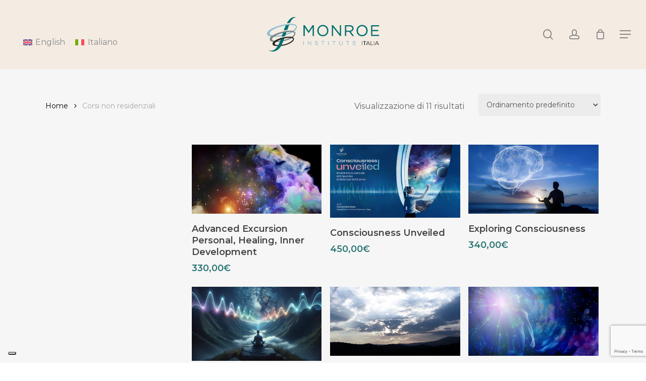

--- FILE ---
content_type: text/html; charset=UTF-8
request_url: https://www.monroeinstitute.it/categoria-prodotto/corsi-non-residenziali/?product_orderby=default&product_view=list
body_size: 19348
content:
<!doctype html>
<html lang="it-IT" prefix="og: https://ogp.me/ns#" class="no-js">
<head>
	<meta charset="UTF-8">
	<meta name="viewport" content="width=device-width, initial-scale=1, maximum-scale=1, user-scalable=0" />	<style>img:is([sizes="auto" i], [sizes^="auto," i]) { contain-intrinsic-size: 3000px 1500px }</style>
	<link rel="alternate" hreflang="it" href="https://www.monroeinstitute.it/corsi-non-residenziali/" />
<link rel="alternate" hreflang="en" href="https://www.monroeinstitute.it/en/non-residential-courses/" />
<link rel="alternate" hreflang="x-default" href="https://www.monroeinstitute.it/corsi-non-residenziali/" />

<!-- Ottimizzazione per i motori di ricerca di Rank Math - https://rankmath.com/ -->
<title>Corsi non residenziali Archivi - The Monroe Institute Italia</title>
<meta name="robots" content="index, follow, max-snippet:-1, max-video-preview:-1, max-image-preview:large"/>
<link rel="canonical" href="https://www.monroeinstitute.it/corsi-non-residenziali/" />
<meta property="og:locale" content="it_IT" />
<meta property="og:type" content="article" />
<meta property="og:title" content="Corsi non residenziali Archivi - The Monroe Institute Italia" />
<meta property="og:url" content="https://www.monroeinstitute.it/corsi-non-residenziali/" />
<meta property="og:site_name" content="The Monroe Institute Italia" />
<meta name="twitter:card" content="summary_large_image" />
<meta name="twitter:title" content="Corsi non residenziali Archivi - The Monroe Institute Italia" />
<meta name="twitter:label1" content="Prodotti" />
<meta name="twitter:data1" content="11" />
<script type="application/ld+json" class="rank-math-schema">{"@context":"https://schema.org","@graph":[{"@type":"Organization","@id":"https://www.monroeinstitute.it/#organization","name":"The Monroe Institute Italia"},{"@type":"WebSite","@id":"https://www.monroeinstitute.it/#website","url":"https://www.monroeinstitute.it","name":"The Monroe Institute Italia","alternateName":"The Monroe Institute Italia","publisher":{"@id":"https://www.monroeinstitute.it/#organization"},"inLanguage":"it-IT"},{"@type":"CollectionPage","@id":"https://www.monroeinstitute.it/corsi-non-residenziali/#webpage","url":"https://www.monroeinstitute.it/corsi-non-residenziali/","name":"Corsi non residenziali Archivi - The Monroe Institute Italia","isPartOf":{"@id":"https://www.monroeinstitute.it/#website"},"inLanguage":"it-IT"}]}</script>
<!-- /Rank Math WordPress SEO plugin -->

<link rel='dns-prefetch' href='//cdn.iubenda.com' />
<link rel='dns-prefetch' href='//fonts.googleapis.com' />
<link rel="alternate" type="application/rss+xml" title="The Monroe Institute Italia &raquo; Feed" href="https://www.monroeinstitute.it/feed/" />
<link rel="alternate" type="application/rss+xml" title="The Monroe Institute Italia &raquo; Feed dei commenti" href="https://www.monroeinstitute.it/comments/feed/" />
<link rel="alternate" type="text/calendar" title="The Monroe Institute Italia &raquo; iCal Feed" href="https://www.monroeinstitute.it/eventi/?ical=1" />
<link rel="alternate" type="application/rss+xml" title="Feed The Monroe Institute Italia &raquo; Corsi non residenziali Categoria" href="https://www.monroeinstitute.it/corsi-non-residenziali/feed/" />
<script type="text/javascript">
/* <![CDATA[ */
window._wpemojiSettings = {"baseUrl":"https:\/\/s.w.org\/images\/core\/emoji\/16.0.1\/72x72\/","ext":".png","svgUrl":"https:\/\/s.w.org\/images\/core\/emoji\/16.0.1\/svg\/","svgExt":".svg","source":{"concatemoji":"https:\/\/www.monroeinstitute.it\/wp-includes\/js\/wp-emoji-release.min.js?ver=6.8.3"}};
/*! This file is auto-generated */
!function(s,n){var o,i,e;function c(e){try{var t={supportTests:e,timestamp:(new Date).valueOf()};sessionStorage.setItem(o,JSON.stringify(t))}catch(e){}}function p(e,t,n){e.clearRect(0,0,e.canvas.width,e.canvas.height),e.fillText(t,0,0);var t=new Uint32Array(e.getImageData(0,0,e.canvas.width,e.canvas.height).data),a=(e.clearRect(0,0,e.canvas.width,e.canvas.height),e.fillText(n,0,0),new Uint32Array(e.getImageData(0,0,e.canvas.width,e.canvas.height).data));return t.every(function(e,t){return e===a[t]})}function u(e,t){e.clearRect(0,0,e.canvas.width,e.canvas.height),e.fillText(t,0,0);for(var n=e.getImageData(16,16,1,1),a=0;a<n.data.length;a++)if(0!==n.data[a])return!1;return!0}function f(e,t,n,a){switch(t){case"flag":return n(e,"\ud83c\udff3\ufe0f\u200d\u26a7\ufe0f","\ud83c\udff3\ufe0f\u200b\u26a7\ufe0f")?!1:!n(e,"\ud83c\udde8\ud83c\uddf6","\ud83c\udde8\u200b\ud83c\uddf6")&&!n(e,"\ud83c\udff4\udb40\udc67\udb40\udc62\udb40\udc65\udb40\udc6e\udb40\udc67\udb40\udc7f","\ud83c\udff4\u200b\udb40\udc67\u200b\udb40\udc62\u200b\udb40\udc65\u200b\udb40\udc6e\u200b\udb40\udc67\u200b\udb40\udc7f");case"emoji":return!a(e,"\ud83e\udedf")}return!1}function g(e,t,n,a){var r="undefined"!=typeof WorkerGlobalScope&&self instanceof WorkerGlobalScope?new OffscreenCanvas(300,150):s.createElement("canvas"),o=r.getContext("2d",{willReadFrequently:!0}),i=(o.textBaseline="top",o.font="600 32px Arial",{});return e.forEach(function(e){i[e]=t(o,e,n,a)}),i}function t(e){var t=s.createElement("script");t.src=e,t.defer=!0,s.head.appendChild(t)}"undefined"!=typeof Promise&&(o="wpEmojiSettingsSupports",i=["flag","emoji"],n.supports={everything:!0,everythingExceptFlag:!0},e=new Promise(function(e){s.addEventListener("DOMContentLoaded",e,{once:!0})}),new Promise(function(t){var n=function(){try{var e=JSON.parse(sessionStorage.getItem(o));if("object"==typeof e&&"number"==typeof e.timestamp&&(new Date).valueOf()<e.timestamp+604800&&"object"==typeof e.supportTests)return e.supportTests}catch(e){}return null}();if(!n){if("undefined"!=typeof Worker&&"undefined"!=typeof OffscreenCanvas&&"undefined"!=typeof URL&&URL.createObjectURL&&"undefined"!=typeof Blob)try{var e="postMessage("+g.toString()+"("+[JSON.stringify(i),f.toString(),p.toString(),u.toString()].join(",")+"));",a=new Blob([e],{type:"text/javascript"}),r=new Worker(URL.createObjectURL(a),{name:"wpTestEmojiSupports"});return void(r.onmessage=function(e){c(n=e.data),r.terminate(),t(n)})}catch(e){}c(n=g(i,f,p,u))}t(n)}).then(function(e){for(var t in e)n.supports[t]=e[t],n.supports.everything=n.supports.everything&&n.supports[t],"flag"!==t&&(n.supports.everythingExceptFlag=n.supports.everythingExceptFlag&&n.supports[t]);n.supports.everythingExceptFlag=n.supports.everythingExceptFlag&&!n.supports.flag,n.DOMReady=!1,n.readyCallback=function(){n.DOMReady=!0}}).then(function(){return e}).then(function(){var e;n.supports.everything||(n.readyCallback(),(e=n.source||{}).concatemoji?t(e.concatemoji):e.wpemoji&&e.twemoji&&(t(e.twemoji),t(e.wpemoji)))}))}((window,document),window._wpemojiSettings);
/* ]]> */
</script>
<style id='wp-emoji-styles-inline-css' type='text/css'>

	img.wp-smiley, img.emoji {
		display: inline !important;
		border: none !important;
		box-shadow: none !important;
		height: 1em !important;
		width: 1em !important;
		margin: 0 0.07em !important;
		vertical-align: -0.1em !important;
		background: none !important;
		padding: 0 !important;
	}
</style>
<link rel='stylesheet' id='wishlist-box-basic-blocks-style-css' href='https://www.monroeinstitute.it/wp-content/plugins/wishlist-member/features/box-basic/dist/style.css?ver=6.8.3' type='text/css' media='all' />
<link rel='stylesheet' id='contact-form-7-css' href='https://www.monroeinstitute.it/wp-content/plugins/contact-form-7/includes/css/styles.css?ver=6.1.3' type='text/css' media='all' />
<link rel='stylesheet' id='woocommerce-layout-css' href='https://www.monroeinstitute.it/wp-content/plugins/woocommerce/assets/css/woocommerce-layout.css?ver=10.1.2' type='text/css' media='all' />
<link rel='stylesheet' id='woocommerce-smallscreen-css' href='https://www.monroeinstitute.it/wp-content/plugins/woocommerce/assets/css/woocommerce-smallscreen.css?ver=10.1.2' type='text/css' media='only screen and (max-width: 768px)' />
<link rel='stylesheet' id='woocommerce-general-css' href='https://www.monroeinstitute.it/wp-content/plugins/woocommerce/assets/css/woocommerce.css?ver=10.1.2' type='text/css' media='all' />
<style id='woocommerce-inline-inline-css' type='text/css'>
.woocommerce form .form-row .required { visibility: visible; }
</style>
<link rel='stylesheet' id='wpml-legacy-horizontal-list-0-css' href='https://www.monroeinstitute.it/wp-content/plugins/sitepress-multilingual-cms/templates/language-switchers/legacy-list-horizontal/style.min.css?ver=1' type='text/css' media='all' />
<link rel='stylesheet' id='wpml-menu-item-0-css' href='https://www.monroeinstitute.it/wp-content/plugins/sitepress-multilingual-cms/templates/language-switchers/menu-item/style.min.css?ver=1' type='text/css' media='all' />
<link rel='stylesheet' id='wccf-field-styles-css' href='https://www.monroeinstitute.it/wp-content/plugins/woocommerce-custom-fields/assets/css/fields.css?ver=2.3.4' type='text/css' media='all' />
<link rel='stylesheet' id='rightpress-datetimepicker-styles-css' href='https://www.monroeinstitute.it/wp-content/plugins/woocommerce-custom-fields/rightpress/components/rightpress-assets-component/assets/datetimepicker/assets/css/jquery.datetimepicker.min.css?ver=1021' type='text/css' media='all' />
<link rel='stylesheet' id='wccf-frontend-styles-css' href='https://www.monroeinstitute.it/wp-content/plugins/woocommerce-custom-fields/assets/css/frontend.css?ver=2.3.4' type='text/css' media='all' />
<link rel='stylesheet' id='brands-styles-css' href='https://www.monroeinstitute.it/wp-content/plugins/woocommerce/assets/css/brands.css?ver=10.1.2' type='text/css' media='all' />
<link rel='stylesheet' id='font-awesome-css' href='https://www.monroeinstitute.it/wp-content/themes/salient/css/font-awesome-legacy.min.css?ver=4.7.1' type='text/css' media='all' />
<style id='font-awesome-inline-css' type='text/css'>
[data-font="FontAwesome"]:before {font-family: 'FontAwesome' !important;content: attr(data-icon) !important;speak: none !important;font-weight: normal !important;font-variant: normal !important;text-transform: none !important;line-height: 1 !important;font-style: normal !important;-webkit-font-smoothing: antialiased !important;-moz-osx-font-smoothing: grayscale !important;}
</style>
<link rel='stylesheet' id='salient-grid-system-css' href='https://www.monroeinstitute.it/wp-content/themes/salient/css/build/grid-system.css?ver=15.0.9' type='text/css' media='all' />
<link rel='stylesheet' id='main-styles-css' href='https://www.monroeinstitute.it/wp-content/themes/salient/css/build/style.css?ver=15.0.9' type='text/css' media='all' />
<link rel='stylesheet' id='nectar-header-layout-centered-bottom-bar-css' href='https://www.monroeinstitute.it/wp-content/themes/salient/css/build/header/header-layout-centered-bottom-bar.css?ver=15.0.9' type='text/css' media='all' />
<link rel='stylesheet' id='nectar-basic-events-calendar-css' href='https://www.monroeinstitute.it/wp-content/themes/salient/css/build/third-party/events-calendar.css?ver=15.0.9' type='text/css' media='all' />
<link rel='stylesheet' id='nectar_default_font_open_sans-css' href='https://fonts.googleapis.com/css?family=Open+Sans%3A300%2C400%2C600%2C700&#038;subset=latin%2Clatin-ext' type='text/css' media='all' />
<link rel='stylesheet' id='nectar-blog-auto-masonry-meta-overlaid-spaced-css' href='https://www.monroeinstitute.it/wp-content/themes/salient/css/build/blog/auto-masonry-meta-overlaid-spaced.css?ver=15.0.9' type='text/css' media='all' />
<link rel='stylesheet' id='responsive-css' href='https://www.monroeinstitute.it/wp-content/themes/salient/css/build/responsive.css?ver=15.0.9' type='text/css' media='all' />
<link rel='stylesheet' id='nectar-product-style-classic-css' href='https://www.monroeinstitute.it/wp-content/themes/salient/css/build/third-party/woocommerce/product-style-classic.css?ver=15.0.9' type='text/css' media='all' />
<link rel='stylesheet' id='woocommerce-css' href='https://www.monroeinstitute.it/wp-content/themes/salient/css/build/woocommerce.css?ver=15.0.9' type='text/css' media='all' />
<link rel='stylesheet' id='skin-material-css' href='https://www.monroeinstitute.it/wp-content/themes/salient/css/build/skin-material.css?ver=15.0.9' type='text/css' media='all' />
<style id='salient-wp-menu-dynamic-fallback-inline-css' type='text/css'>
#header-outer .nectar-ext-menu-item .image-layer-outer,#header-outer .nectar-ext-menu-item .image-layer,#header-outer .nectar-ext-menu-item .color-overlay,#slide-out-widget-area .nectar-ext-menu-item .image-layer-outer,#slide-out-widget-area .nectar-ext-menu-item .color-overlay,#slide-out-widget-area .nectar-ext-menu-item .image-layer{position:absolute;top:0;left:0;width:100%;height:100%;overflow:hidden;}.nectar-ext-menu-item .inner-content{position:relative;z-index:10;width:100%;}.nectar-ext-menu-item .image-layer{background-size:cover;background-position:center;transition:opacity 0.25s ease 0.1s;}#header-outer nav .nectar-ext-menu-item .image-layer:not(.loaded){background-image:none!important;}#header-outer nav .nectar-ext-menu-item .image-layer{opacity:0;}#header-outer nav .nectar-ext-menu-item .image-layer.loaded{opacity:1;}.nectar-ext-menu-item span[class*="inherit-h"] + .menu-item-desc{margin-top:0.4rem;}#mobile-menu .nectar-ext-menu-item .title,#slide-out-widget-area .nectar-ext-menu-item .title,.nectar-ext-menu-item .menu-title-text,.nectar-ext-menu-item .menu-item-desc{position:relative;}.nectar-ext-menu-item .menu-item-desc{display:block;line-height:1.4em;}body #slide-out-widget-area .nectar-ext-menu-item .menu-item-desc{line-height:1.4em;}#mobile-menu .nectar-ext-menu-item .title,#slide-out-widget-area .nectar-ext-menu-item:not(.style-img-above-text) .title,.nectar-ext-menu-item:not(.style-img-above-text) .menu-title-text,.nectar-ext-menu-item:not(.style-img-above-text) .menu-item-desc,.nectar-ext-menu-item:not(.style-img-above-text) i:before,.nectar-ext-menu-item:not(.style-img-above-text) .svg-icon{color:#fff;}#mobile-menu .nectar-ext-menu-item.style-img-above-text .title{color:inherit;}.sf-menu li ul li a .nectar-ext-menu-item .menu-title-text:after{display:none;}.menu-item .widget-area-active[data-margin="default"] > div:not(:last-child){margin-bottom:20px;}.nectar-ext-menu-item .color-overlay{transition:opacity 0.5s cubic-bezier(.15,.75,.5,1);}.nectar-ext-menu-item:hover .hover-zoom-in-slow .image-layer{transform:scale(1.15);transition:transform 4s cubic-bezier(0.1,0.2,.7,1);}.nectar-ext-menu-item:hover .hover-zoom-in-slow .color-overlay{transition:opacity 1.5s cubic-bezier(.15,.75,.5,1);}.nectar-ext-menu-item .hover-zoom-in-slow .image-layer{transition:transform 0.5s cubic-bezier(.15,.75,.5,1);}.nectar-ext-menu-item .hover-zoom-in-slow .color-overlay{transition:opacity 0.5s cubic-bezier(.15,.75,.5,1);}.nectar-ext-menu-item:hover .hover-zoom-in .image-layer{transform:scale(1.12);}.nectar-ext-menu-item .hover-zoom-in .image-layer{transition:transform 0.5s cubic-bezier(.15,.75,.5,1);}.nectar-ext-menu-item{display:flex;text-align:left;}.rtl .nectar-ext-menu-item{text-align:right;}#header-outer .nectar-ext-menu-item.style-img-above-text .image-layer-outer,#slide-out-widget-area .nectar-ext-menu-item.style-img-above-text .image-layer-outer{position:relative;}#header-outer .nectar-ext-menu-item.style-img-above-text,#slide-out-widget-area .nectar-ext-menu-item.style-img-above-text{flex-direction:column;}
</style>
<link rel='stylesheet' id='wp_mailjet_form_builder_widget-widget-front-styles-css' href='https://www.monroeinstitute.it/wp-content/plugins/mailjet-for-wordpress/src/widgetformbuilder/css/front-widget.css?ver=6.1.5' type='text/css' media='all' />
<link rel='stylesheet' id='dynamic-css-css' href='https://www.monroeinstitute.it/wp-content/themes/salient/css/salient-dynamic-styles.css?ver=99739' type='text/css' media='all' />
<style id='dynamic-css-inline-css' type='text/css'>
@media only screen and (min-width:1000px){body #ajax-content-wrap.no-scroll{min-height:calc(100vh - 184px);height:calc(100vh - 184px)!important;}}@media only screen and (min-width:1000px){#page-header-wrap.fullscreen-header,#page-header-wrap.fullscreen-header #page-header-bg,html:not(.nectar-box-roll-loaded) .nectar-box-roll > #page-header-bg.fullscreen-header,.nectar_fullscreen_zoom_recent_projects,#nectar_fullscreen_rows:not(.afterLoaded) > div{height:calc(100vh - 183px);}.wpb_row.vc_row-o-full-height.top-level,.wpb_row.vc_row-o-full-height.top-level > .col.span_12{min-height:calc(100vh - 183px);}html:not(.nectar-box-roll-loaded) .nectar-box-roll > #page-header-bg.fullscreen-header{top:184px;}.nectar-slider-wrap[data-fullscreen="true"]:not(.loaded),.nectar-slider-wrap[data-fullscreen="true"]:not(.loaded) .swiper-container{height:calc(100vh - 182px)!important;}.admin-bar .nectar-slider-wrap[data-fullscreen="true"]:not(.loaded),.admin-bar .nectar-slider-wrap[data-fullscreen="true"]:not(.loaded) .swiper-container{height:calc(100vh - 182px - 32px)!important;}}.admin-bar[class*="page-template-template-no-header"] .wpb_row.vc_row-o-full-height.top-level,.admin-bar[class*="page-template-template-no-header"] .wpb_row.vc_row-o-full-height.top-level > .col.span_12{min-height:calc(100vh - 32px);}body[class*="page-template-template-no-header"] .wpb_row.vc_row-o-full-height.top-level,body[class*="page-template-template-no-header"] .wpb_row.vc_row-o-full-height.top-level > .col.span_12{min-height:100vh;}@media only screen and (max-width:999px){.using-mobile-browser #nectar_fullscreen_rows:not(.afterLoaded):not([data-mobile-disable="on"]) > div{height:calc(100vh - 116px);}.using-mobile-browser .wpb_row.vc_row-o-full-height.top-level,.using-mobile-browser .wpb_row.vc_row-o-full-height.top-level > .col.span_12,[data-permanent-transparent="1"].using-mobile-browser .wpb_row.vc_row-o-full-height.top-level,[data-permanent-transparent="1"].using-mobile-browser .wpb_row.vc_row-o-full-height.top-level > .col.span_12{min-height:calc(100vh - 116px);}html:not(.nectar-box-roll-loaded) .nectar-box-roll > #page-header-bg.fullscreen-header,.nectar_fullscreen_zoom_recent_projects,.nectar-slider-wrap[data-fullscreen="true"]:not(.loaded),.nectar-slider-wrap[data-fullscreen="true"]:not(.loaded) .swiper-container,#nectar_fullscreen_rows:not(.afterLoaded):not([data-mobile-disable="on"]) > div{height:calc(100vh - 63px);}.wpb_row.vc_row-o-full-height.top-level,.wpb_row.vc_row-o-full-height.top-level > .col.span_12{min-height:calc(100vh - 63px);}body[data-transparent-header="false"] #ajax-content-wrap.no-scroll{min-height:calc(100vh - 63px);height:calc(100vh - 63px);}}.post-type-archive-product.woocommerce .container-wrap,.tax-product_cat.woocommerce .container-wrap{background-color:#f6f6f6;}.woocommerce.single-product #single-meta{position:relative!important;top:0!important;margin:0;left:8px;height:auto;}.woocommerce.single-product #single-meta:after{display:block;content:" ";clear:both;height:1px;}.woocommerce ul.products li.product.material,.woocommerce-page ul.products li.product.material{background-color:#ffffff;}.woocommerce ul.products li.product.minimal .product-wrap,.woocommerce ul.products li.product.minimal .background-color-expand,.woocommerce-page ul.products li.product.minimal .product-wrap,.woocommerce-page ul.products li.product.minimal .background-color-expand{background-color:#ffffff;}.screen-reader-text,.nectar-skip-to-content:not(:focus){border:0;clip:rect(1px,1px,1px,1px);clip-path:inset(50%);height:1px;margin:-1px;overflow:hidden;padding:0;position:absolute!important;width:1px;word-wrap:normal!important;}.row .col img:not([srcset]){width:auto;}.row .col img.img-with-animation.nectar-lazy:not([srcset]){width:100%;}
.spazio{
    margin-top: 40px !important;
}

/*fabrizio codice per disabilitare il placeholder nella pagina del singolo prodotto*/
.single-product-main-image {display: none !Important;}


.rightpress_product_price_live_update {background-color: #ccc !important;}



#slide-out-widget-area.fullscreen-alt .inner .off-canvas-menu-container .menu li, #slide-out-widget-area.fullscreen-alt .menuwrapper li {
    margin: 0 0 0px 0;
    line-height: 15px;
}
#footer-outer #footer-widgets .col p {
    padding-bottom: 10px !important;
}

.yikes-custom-woo-tab-title {
    display: none;
}
.woocommerce.single #sidebar.span_3 {
    width: 21%;
    background: #f8f8f8;
    padding: 20px 10px 0 25px;
}
.woocommerce div.product p.price{
    color: #297573 !important;
}

body[data-header-resize="1"] .container-wrap{
    padding-top: 0px !important;
}

.tribe-events-single-event-title {
    font-size: var(--tec-font-size-10);
    line-height: var(--tec-line-height-0);
    font-family: 'Montserrat';
}

.tribe-events-schedule h2 {
    font-family: 'Montserrat';
}

.row .col p:last-child {
    padding-bottom: 0;
    font-family: Montserrat;
}

.tribe-common .tribe-common-c-btn-border{
    border: 1px solid #297573;
    color: #297573;
}

.single-tribe_events .tribe-events-c-subscribe-dropdown .tribe-events-c-subscribe-dropdown__button:hover, .tribe-events .tribe-events-c-subscribe-dropdown .tribe-events-c-subscribe-dropdown__button:hover {
    background-color: #297573;
}

.nectar-post-grid-wrap[data-style="vertical_list"] .nectar-post-grid[data-grid-spacing="25px"] .nectar-post-grid-item .content {
    padding: 15px 0;
}

.material .tabbed >ul li a{
    font-size: 14px !important;
}

.tabbed[data-style*=vertical] .wpb_tabs_nav {
    width: 22%;
    float: left;
}
.tabbed[data-style*=vertical]>div {
    float: left;
    width: 78%;
    right: 0;
    border-left: 1px solid #237579;
}
.tabbed[data-style="vertical_modern"] .wpb_tabs_nav li a {
    border-radius: 0px;
    padding: 25px 20px;
    overflow: hidden;
}

.wpb_content_element .wpb_tabs_nav {
    padding-right: 35px;
}
.bottom_controls{
    display: none;
}

.woocommerce .woocommerce-result-count, .woocommerce-page .woocommerce-result-count {
    float: none;
    margin-bottom: 5px;
    padding-bottom: 15px;
    position: absolute;
    bottom: 13px;
    padding: 0;
    right: 270px;
}

.woocommerce ul.products li.product .price {
    color: #297573;
}

.woocommerce span.onsale, .woocommerce ul.products li.product .onsale, .woocommerce-page span.onsale, .woocommerce-page ul.products li.product .onsale {
    line-height: 40px;
    padding: 7px;
    right: 15px;
    width: 44px;
    margin-top: -8px;
    font-family: 'Montserrat';
    font-weight: 400;
}

.woocommerce #content div.product form.cart div.quantity, .woocommerce div.product form.cart div.quantity, .woocommerce-page #content div.product form.cart div.quantity, .woocommerce-page div.product form.cart div.quantity {
    display: none;
}

.woocommerce #content div.product p.price del, .woocommerce #content div.product span.price del, .woocommerce div.product p.price del, .woocommerce div.product span.price del, .woocommerce-page #content div.product p.price del, .woocommerce-page #content div.product span.price del, .woocommerce-page div.product p.price del, .woocommerce-page div.product span.price del {
    color: rgba(145,145,145,.8);
    font-size: .67em;
}
td.product-quantity{
	display: none;
}
th.product-quantity{
	display: none;
}

body[data-button-style*="slightly_rounded"].woocommerce-cart .wc-proceed-to-checkout a.checkout-button{
	font-size: 20px;
}
.woocommerce-cart .cart-collaterals .cart_totals table td{
	text-align: end;
}
.woocommerce-cart .product-name a{
	font-size: 25px;
}

.woocommerce div.product_meta {
	display: none;
}

.material #footer-outer .widget li a{
	font-size: 16px;
}
#footer-outer #footer-widgets .widget h4{
	font-size: 18px;
	font-weight:700;
	color: #ffffff !important;
}

.woocommerce button.button, .woocommerce-page button.button, .woocommerce a.button, .woocommerce-page a.button{
	font-size: 16px;
}
.woocommerce-page .woocommerce p.cart-empty{
	font-size: 50px;
	color: #444444;
}

/**PRODOTTI CSS **/
.full-width-content.vc_row-fluid .wpb_column .wpb_wrapper{
    padding: 0px 30px;
}

.single-product div.product h1.product_title .single-product div.product h1.product_title{
    font-size: 40px !important;
    line-height: 45px !important;
}

.woocommerce-tabs .full-width-content .tab-container{
    padding: 0 0px !important;
    border-top: solid 2px #297573;
}

.woocommerce div.product .woocommerce-tabs .full-width-content[data-tab-style="fullwidth"] ul.tabs li a{
    font-size: 15px!important;
    line-height: 28px;
    font-weight: 600!important;
}

html body .vc_row-fluid>.span_12>.wpb_column:not([class*=offset-]) {
    margin-left: 0;
    font-size: 15px;
}
div.product .woocommerce-tabs .full-width-content[data-tab-style*=fullwidth] ul.tabs {
    text-align: center;
    margin: 40px 0 20px 0;
}

.woocommerce div.product .product_title .woocommerce div.product .product_title{
    font-size: 40px !important;
    line-height: 45px !important;
}

.woocommerce .woocommerce-breadcrumb {
    font-size: 14px !important;
}

.woocommerce-tabs .full-width-content .tab-container {
    padding: 0 0px !important;
    border-top: solid 2px #297573;
    background: rgba(134,180,185,0.2);
}

.toggle>.toggle-title a {
    padding: 14px 14px 16px 0px !important;
}

.toggle>.toggle-title a i {
    line-height: 25px !important;
}
.rightpress_product_price_live_update {
    background-color:  #fff !important;
}
.woocommerce div.product p.price, .woocommerce div.product span.price {
    color: #297573;
}

.nectar-shop-header .page-title {
    font-size: 38px;
    line-height: 33px;
    display: none;
}
.pc_warn_box:after {
    position: absolute;
    content: "";
    left: -54px;
    top: -4px;
    bottom: -4px;
    background: #297573 !important;
    width: 54px;
    z-index: 5;
}
.pc_warn_box {
    border-color: #297573 !important;
    
}

body .mejs-container:not(.mejs-audio) .mejs-controls:before {
    background: none !important;
}
#footer-outer, #footer-outer a:not(.nectar-button) {
    color: #ffffff!important;
    font-size: 14px;
}

.row .col img {
    margin-bottom: 0px;
}
body #footer-outer .row {
    padding: 30px 0;
}
#footer-outer #footer-widgets .widget h4 {
    font-size: 16px !important;
    font-weight: 700;
    color: #ffffff !important;
}
#footer-outer #footer-widgets .col ul li a, #sidebar div ul li a {
    display: block;
    font-size: 14px !important;
    padding-bottom: 0px !important;
    line-height: 1.5;
}
/* modifica citazione*/
blockquote {
    font-size: 15px;
    line-height: 25px;
}
</style>
<link rel='stylesheet' id='salient-child-style-css' href='https://www.monroeinstitute.it/wp-content/themes/monroe-institute/style.css?ver=15.0.9.1684249140' type='text/css' media='all' />
<link rel='stylesheet' id='redux-google-fonts-salient_redux-css' href='https://fonts.googleapis.com/css?family=Montserrat%3A400%2C700%2C500italic%2C600%2C500%2C400italic&#038;ver=6.8.3' type='text/css' media='all' />
<link rel='stylesheet' id='wlm3_frontend_css-css' href='https://www.monroeinstitute.it/wp-content/plugins/wishlist-member/ui/css/frontend.css?ver=3.28.2' type='text/css' media='all' />

<script  type="text/javascript" class=" _iub_cs_skip" type="text/javascript" id="iubenda-head-inline-scripts-0">
/* <![CDATA[ */

var _iub = _iub || [];
_iub.csConfiguration = {"invalidateConsentWithoutLog":true,"consentOnContinuedBrowsing":false,"perPurposeConsent":true,"enableTcf":true,"googleAdditionalConsentMode":true,"whitelabel":false,"lang":"it","siteId":2479629,"floatingPreferencesButtonDisplay":"bottom-left","enableRemoteConsent":true,"askConsentAtCookiePolicyUpdate":true,"cookiePolicyId":70974275, "banner":{ "closeButtonRejects":true,"acceptButtonDisplay":true,"customizeButtonDisplay":true,"acceptButtonColor":"#184a83","acceptButtonCaptionColor":"white","customizeButtonColor":"#555555","customizeButtonCaptionColor":"white","rejectButtonDisplay":true,"rejectButtonColor":"#184a83","rejectButtonCaptionColor":"white","listPurposes":true,"explicitWithdrawal":true,"position":"float-top-center","textColor":"#333333","backgroundColor":"#f5f5f5" }};
/* ]]> */
</script>
<script  type="text/javascript" class=" _iub_cs_skip" type="text/javascript" src="//cdn.iubenda.com/cs/tcf/stub-v2.js?ver=3.12.4" id="iubenda-head-scripts-0-js"></script>
<script  type="text/javascript" charset="UTF-8" async="" class=" _iub_cs_skip" type="text/javascript" src="//cdn.iubenda.com/cs/iubenda_cs.js?ver=3.12.4" id="iubenda-head-scripts-1-js"></script>
<script type="text/javascript" src="https://www.monroeinstitute.it/wp-includes/js/jquery/jquery.min.js?ver=3.7.1" id="jquery-core-js"></script>
<script type="text/javascript" src="https://www.monroeinstitute.it/wp-includes/js/jquery/jquery-migrate.min.js?ver=3.4.1" id="jquery-migrate-js"></script>
<script type="text/javascript" src="https://www.monroeinstitute.it/wp-includes/js/dist/hooks.min.js?ver=4d63a3d491d11ffd8ac6" id="wp-hooks-js"></script>
<script type="text/javascript" src="https://www.monroeinstitute.it/wp-includes/js/dist/i18n.min.js?ver=5e580eb46a90c2b997e6" id="wp-i18n-js"></script>
<script type="text/javascript" id="wp-i18n-js-after">
/* <![CDATA[ */
wp.i18n.setLocaleData( { 'text direction\u0004ltr': [ 'ltr' ] } );
/* ]]> */
</script>
<script type="text/javascript" src="https://www.monroeinstitute.it/wp-content/plugins/wishlist-member/features/box-basic/dist/script.js?ver=1.0.0" id="wishlist-box-basic-blocks-script-js"></script>
<script type="text/javascript" src="https://www.monroeinstitute.it/wp-content/plugins/woocommerce/assets/js/jquery-blockui/jquery.blockUI.min.js?ver=2.7.0-wc.10.1.2" id="jquery-blockui-js" defer="defer" data-wp-strategy="defer"></script>
<script type="text/javascript" id="wc-add-to-cart-js-extra">
/* <![CDATA[ */
var wc_add_to_cart_params = {"ajax_url":"\/wp-admin\/admin-ajax.php","wc_ajax_url":"\/?wc-ajax=%%endpoint%%","i18n_view_cart":"Visualizza carrello","cart_url":"https:\/\/www.monroeinstitute.it\/carrello\/","is_cart":"","cart_redirect_after_add":"no"};
/* ]]> */
</script>
<script type="text/javascript" src="https://www.monroeinstitute.it/wp-content/plugins/woocommerce/assets/js/frontend/add-to-cart.min.js?ver=10.1.2" id="wc-add-to-cart-js" defer="defer" data-wp-strategy="defer"></script>
<script type="text/javascript" src="https://www.monroeinstitute.it/wp-content/plugins/woocommerce/assets/js/js-cookie/js.cookie.min.js?ver=2.1.4-wc.10.1.2" id="js-cookie-js" defer="defer" data-wp-strategy="defer"></script>
<script type="text/javascript" id="woocommerce-js-extra">
/* <![CDATA[ */
var woocommerce_params = {"ajax_url":"\/wp-admin\/admin-ajax.php","wc_ajax_url":"\/?wc-ajax=%%endpoint%%","i18n_password_show":"Mostra password","i18n_password_hide":"Nascondi password"};
/* ]]> */
</script>
<script type="text/javascript" src="https://www.monroeinstitute.it/wp-content/plugins/woocommerce/assets/js/frontend/woocommerce.min.js?ver=10.1.2" id="woocommerce-js" defer="defer" data-wp-strategy="defer"></script>
<link rel="https://api.w.org/" href="https://www.monroeinstitute.it/wp-json/" /><link rel="alternate" title="JSON" type="application/json" href="https://www.monroeinstitute.it/wp-json/wp/v2/product_cat/170" /><link rel="EditURI" type="application/rsd+xml" title="RSD" href="https://www.monroeinstitute.it/xmlrpc.php?rsd" />
<meta name="generator" content="WordPress 6.8.3" />
<meta name="generator" content="WPML ver:4.7.6 stt:1,27;" />
<!-- Running WishList Member Basic v3.28.2 (8a69) -->
<meta name="et-api-version" content="v1"><meta name="et-api-origin" content="https://www.monroeinstitute.it"><link rel="https://theeventscalendar.com/" href="https://www.monroeinstitute.it/wp-json/tribe/tickets/v1/" /><meta name="tec-api-version" content="v1"><meta name="tec-api-origin" content="https://www.monroeinstitute.it"><link rel="alternate" href="https://www.monroeinstitute.it/wp-json/tribe/events/v1/" /><script type="text/javascript"> var root = document.getElementsByTagName( "html" )[0]; root.setAttribute( "class", "js" ); </script>	<noscript><style>.woocommerce-product-gallery{ opacity: 1 !important; }</style></noscript>
	<meta name="generator" content="Powered by WPBakery Page Builder - drag and drop page builder for WordPress."/>
<meta name="generator" content="Powered by Slider Revolution 6.6.13 - responsive, Mobile-Friendly Slider Plugin for WordPress with comfortable drag and drop interface." />
<link rel="icon" href="https://www.monroeinstitute.it/wp-content/uploads/2020/04/MonroeInstitute_RGB_Microsoft_MarkOnly-32x32.png" sizes="32x32" />
<link rel="icon" href="https://www.monroeinstitute.it/wp-content/uploads/2020/04/MonroeInstitute_RGB_Microsoft_MarkOnly.png" sizes="192x192" />
<link rel="apple-touch-icon" href="https://www.monroeinstitute.it/wp-content/uploads/2020/04/MonroeInstitute_RGB_Microsoft_MarkOnly.png" />
<meta name="msapplication-TileImage" content="https://www.monroeinstitute.it/wp-content/uploads/2020/04/MonroeInstitute_RGB_Microsoft_MarkOnly.png" />
<script>function setREVStartSize(e){
			//window.requestAnimationFrame(function() {
				window.RSIW = window.RSIW===undefined ? window.innerWidth : window.RSIW;
				window.RSIH = window.RSIH===undefined ? window.innerHeight : window.RSIH;
				try {
					var pw = document.getElementById(e.c).parentNode.offsetWidth,
						newh;
					pw = pw===0 || isNaN(pw) || (e.l=="fullwidth" || e.layout=="fullwidth") ? window.RSIW : pw;
					e.tabw = e.tabw===undefined ? 0 : parseInt(e.tabw);
					e.thumbw = e.thumbw===undefined ? 0 : parseInt(e.thumbw);
					e.tabh = e.tabh===undefined ? 0 : parseInt(e.tabh);
					e.thumbh = e.thumbh===undefined ? 0 : parseInt(e.thumbh);
					e.tabhide = e.tabhide===undefined ? 0 : parseInt(e.tabhide);
					e.thumbhide = e.thumbhide===undefined ? 0 : parseInt(e.thumbhide);
					e.mh = e.mh===undefined || e.mh=="" || e.mh==="auto" ? 0 : parseInt(e.mh,0);
					if(e.layout==="fullscreen" || e.l==="fullscreen")
						newh = Math.max(e.mh,window.RSIH);
					else{
						e.gw = Array.isArray(e.gw) ? e.gw : [e.gw];
						for (var i in e.rl) if (e.gw[i]===undefined || e.gw[i]===0) e.gw[i] = e.gw[i-1];
						e.gh = e.el===undefined || e.el==="" || (Array.isArray(e.el) && e.el.length==0)? e.gh : e.el;
						e.gh = Array.isArray(e.gh) ? e.gh : [e.gh];
						for (var i in e.rl) if (e.gh[i]===undefined || e.gh[i]===0) e.gh[i] = e.gh[i-1];
											
						var nl = new Array(e.rl.length),
							ix = 0,
							sl;
						e.tabw = e.tabhide>=pw ? 0 : e.tabw;
						e.thumbw = e.thumbhide>=pw ? 0 : e.thumbw;
						e.tabh = e.tabhide>=pw ? 0 : e.tabh;
						e.thumbh = e.thumbhide>=pw ? 0 : e.thumbh;
						for (var i in e.rl) nl[i] = e.rl[i]<window.RSIW ? 0 : e.rl[i];
						sl = nl[0];
						for (var i in nl) if (sl>nl[i] && nl[i]>0) { sl = nl[i]; ix=i;}
						var m = pw>(e.gw[ix]+e.tabw+e.thumbw) ? 1 : (pw-(e.tabw+e.thumbw)) / (e.gw[ix]);
						newh =  (e.gh[ix] * m) + (e.tabh + e.thumbh);
					}
					var el = document.getElementById(e.c);
					if (el!==null && el) el.style.height = newh+"px";
					el = document.getElementById(e.c+"_wrapper");
					if (el!==null && el) {
						el.style.height = newh+"px";
						el.style.display = "block";
					}
				} catch(e){
					console.log("Failure at Presize of Slider:" + e)
				}
			//});
		  };</script>
		<style type="text/css" id="wp-custom-css">
			.yith-wcdp-loop-add-to-cart-fields{
	display: none;
}
.woocommerce ul.products li.product .button{
	display: none;
}
		</style>
		<noscript><style> .wpb_animate_when_almost_visible { opacity: 1; }</style></noscript></head><body class="archive tax-product_cat term-corsi-non-residenziali term-170 wp-theme-salient wp-child-theme-monroe-institute theme-salient woocommerce woocommerce-page woocommerce-no-js tribe-no-js page-template-wpg-monroe-institute-italia tec-no-tickets-on-recurring tec-no-rsvp-on-recurring material wpb-js-composer js-comp-ver-6.9.2 vc_responsive tribe-theme-salient" data-footer-reveal="false" data-footer-reveal-shadow="none" data-header-format="centered-menu-bottom-bar" data-body-border="off" data-boxed-style="" data-header-breakpoint="1000" data-dropdown-style="minimal" data-cae="easeOutCubic" data-cad="750" data-megamenu-width="contained" data-aie="none" data-ls="fancybox" data-apte="standard" data-hhun="1" data-fancy-form-rcs="default" data-form-style="default" data-form-submit="regular" data-is="minimal" data-button-style="slightly_rounded_shadow" data-user-account-button="true" data-flex-cols="true" data-col-gap="default" data-header-inherit-rc="false" data-header-search="true" data-animated-anchors="true" data-ajax-transitions="false" data-full-width-header="true" data-slide-out-widget-area="true" data-slide-out-widget-area-style="fullscreen-inline-images" data-user-set-ocm="1" data-loading-animation="none" data-bg-header="false" data-responsive="1" data-ext-responsive="true" data-ext-padding="90" data-header-resize="0" data-header-color="custom" data-transparent-header="false" data-cart="true" data-remove-m-parallax="" data-remove-m-video-bgs="" data-m-animate="0" data-force-header-trans-color="light" data-smooth-scrolling="0" data-permanent-transparent="false" >
	
	<script type="text/javascript">
	 (function(window, document) {

		 if(navigator.userAgent.match(/(Android|iPod|iPhone|iPad|BlackBerry|IEMobile|Opera Mini)/)) {
			 document.body.className += " using-mobile-browser mobile ";
		 }

		 if( !("ontouchstart" in window) ) {

			 var body = document.querySelector("body");
			 var winW = window.innerWidth;
			 var bodyW = body.clientWidth;

			 if (winW > bodyW + 4) {
				 body.setAttribute("style", "--scroll-bar-w: " + (winW - bodyW - 4) + "px");
			 } else {
				 body.setAttribute("style", "--scroll-bar-w: 0px");
			 }
		 }

	 })(window, document);
   </script><a href="#ajax-content-wrap" class="nectar-skip-to-content">Skip to main content</a><div class="ocm-effect-wrap"><div class="ocm-effect-wrap-inner">	
	<div id="header-space"  data-header-mobile-fixed='1'></div> 
	
		<div id="header-outer" data-has-menu="true" data-has-buttons="yes" data-header-button_style="default" data-using-pr-menu="false" data-mobile-fixed="1" data-ptnm="false" data-lhe="animated_underline" data-user-set-bg="#f4ece2" data-format="centered-menu-bottom-bar" data-menu-bottom-bar-align="center" data-permanent-transparent="false" data-megamenu-rt="0" data-remove-fixed="1" data-header-resize="0" data-cart="true" data-transparency-option="0" data-box-shadow="none" data-shrink-num="6" data-using-secondary="0" data-using-logo="1" data-logo-height="80" data-m-logo-height="40" data-padding="28" data-full-width="true" data-condense="false" >
		
<div id="search-outer" class="nectar">
	<div id="search">
		<div class="container">
			 <div id="search-box">
				 <div class="inner-wrap">
					 <div class="col span_12">
						  <form role="search" action="https://www.monroeinstitute.it/" method="GET">
														 <input type="text" name="s"  value="" aria-label="Search" placeholder="Search" />
							 
						<span>Hit enter to search or ESC to close</span>
												</form>
					</div><!--/span_12-->
				</div><!--/inner-wrap-->
			 </div><!--/search-box-->
			 <div id="close"><a href="#"><span class="screen-reader-text">Close Search</span>
				<span class="close-wrap"> <span class="close-line close-line1"></span> <span class="close-line close-line2"></span> </span>				 </a></div>
		 </div><!--/container-->
	</div><!--/search-->
</div><!--/search-outer-->

<header id="top">
	<div class="container">
		<div class="row">
			<div class="col span_3">
								<a id="logo" href="https://www.monroeinstitute.it" data-supplied-ml-starting-dark="false" data-supplied-ml-starting="false" data-supplied-ml="false" >
					<img class="stnd skip-lazy dark-version" width="385" height="120" alt="The Monroe Institute Italia" src="https://www.monroeinstitute.it/wp-content/uploads/2023/07/LOGO.png"  />				</a>
									<nav class="left-side" data-using-pull-menu="false">
						<div class="nectar-header-text-content"><div><p style="text-align: left">
<div class="wpml-ls-statics-shortcode_actions wpml-ls wpml-ls-legacy-list-horizontal">
	<ul><li class="wpml-ls-slot-shortcode_actions wpml-ls-item wpml-ls-item-it wpml-ls-current-language wpml-ls-first-item wpml-ls-item-legacy-list-horizontal">
				<a href="https://www.monroeinstitute.it/corsi-non-residenziali/" class="wpml-ls-link">
                                                        <img
            class="wpml-ls-flag"
            src="https://www.monroeinstitute.it/wp-content/plugins/sitepress-multilingual-cms/res/flags/it.svg"
            alt=""
            width=18
            height=12
    /><span class="wpml-ls-native">Italiano</span></a>
			</li><li class="wpml-ls-slot-shortcode_actions wpml-ls-item wpml-ls-item-en wpml-ls-last-item wpml-ls-item-legacy-list-horizontal">
				<a href="https://www.monroeinstitute.it/en/non-residential-courses/" class="wpml-ls-link">
                                                        <img
            class="wpml-ls-flag"
            src="https://www.monroeinstitute.it/wp-content/plugins/sitepress-multilingual-cms/res/flags/en.svg"
            alt=""
            width=18
            height=12
    /><span class="wpml-ls-native" lang="en">English</span></a>
			</li></ul>
</div>
</p></div></div>					</nav>
					<nav class="right-side">
												<ul class="buttons" data-user-set-ocm="1"><li id="search-btn"><div><a href="#searchbox"><span class="icon-salient-search" aria-hidden="true"></span><span class="screen-reader-text">search</span></a></div> </li><li id="nectar-user-account"><div><a href="https://www.monroeinstitute.it/welcome-page/"><span class="icon-salient-m-user" aria-hidden="true"></span><span class="screen-reader-text">account</span></a></div> </li><li class="nectar-woo-cart">
			<div class="cart-outer" data-user-set-ocm="1" data-cart-style="dropdown">
				<div class="cart-menu-wrap">
					<div class="cart-menu">
						<a class="cart-contents" href="https://www.monroeinstitute.it/carrello/"><div class="cart-icon-wrap"><i class="icon-salient-cart" aria-hidden="true"></i> <div class="cart-wrap"><span>0 </span></div> </div></a>
					</div>
				</div>

									<div class="cart-notification">
						<span class="item-name"></span> was successfully added to your cart.					</div>
				
				<div class="widget woocommerce widget_shopping_cart"><div class="widget_shopping_cart_content"></div></div>
			</div>

			</li><li class="slide-out-widget-area-toggle" data-icon-animation="simple-transform" data-custom-color="false"><div> <a href="#sidewidgetarea" aria-label="Navigation Menu" aria-expanded="false" class="closed"> <span class="screen-reader-text">Menu</span><span aria-hidden="true"> <i class="lines-button x2"> <i class="lines"></i> </i> </span> </a> </div></li></ul>
																			<div class="slide-out-widget-area-toggle mobile-icon fullscreen-inline-images" data-custom-color="false" data-icon-animation="simple-transform">
								<div> <a href="#sidewidgetarea" aria-label="Navigation Menu" aria-expanded="false" class="closed">
									<span class="screen-reader-text">Menu</span><span aria-hidden="true"> <i class="lines-button x2"> <i class="lines"></i> </i> </span> </a> </div>
							</div>
											</nav>
							</div><!--/span_3-->

			<div class="col span_9 col_last">
									<div class="nectar-mobile-only mobile-header"><div class="inner"><div class="menu"></div>
</div></div>
									<a class="mobile-search" href="#searchbox"><span class="nectar-icon icon-salient-search" aria-hidden="true"></span><span class="screen-reader-text">search</span></a>
										<a class="mobile-user-account" href="https://www.monroeinstitute.it/welcome-page/"><span class="normal icon-salient-m-user" aria-hidden="true"></span><span class="screen-reader-text">account</span></a>
					
						<a id="mobile-cart-link" data-cart-style="dropdown" href="https://www.monroeinstitute.it/carrello/"><i class="icon-salient-cart"></i><div class="cart-wrap"><span>0 </span></div></a>
															<div class="slide-out-widget-area-toggle mobile-icon fullscreen-inline-images" data-custom-color="false" data-icon-animation="simple-transform">
						<div> <a href="#sidewidgetarea" aria-label="Navigation Menu" aria-expanded="false" class="closed">
							<span class="screen-reader-text">Menu</span><span aria-hidden="true"> <i class="lines-button x2"> <i class="lines"></i> </i> </span>
						</a></div>
					</div>
				
									<nav>
													<ul class="sf-menu">
								<div class="menu"></div>
							</ul>
						
					</nav>

					
				</div><!--/span_9-->

				
			</div><!--/row-->
					</div><!--/container-->
	</header>		
	</div>
		<div id="ajax-content-wrap">
<div class="container-wrap" data-midnight="dark"><div class="container main-content"><div class="nectar-shop-header"><h1 class="page-title">Corsi non residenziali</h1><form class="woocommerce-ordering" method="get">
		<select
		name="orderby"
		class="orderby"
					aria-label="Ordine negozio"
			>
					<option value="menu_order"  selected='selected'>Ordinamento predefinito</option>
					<option value="popularity" >Popolarità</option>
					<option value="date" >Ordina in base al più recente</option>
					<option value="price" >Prezzo: dal più economico</option>
					<option value="price-desc" >Prezzo: dal più caro</option>
			</select>
	<input type="hidden" name="paged" value="1" />
	<input type="hidden" name="product_orderby" value="default" /><input type="hidden" name="product_view" value="list" /></form>
<p class="woocommerce-result-count" role="alert" aria-relevant="all" >
	Visualizzazione di 11 risultati</p>
<nav class="woocommerce-breadcrumb" itemprop="breadcrumb"><span><a href="https://www.monroeinstitute.it">Home</a></span> <i class="fa fa-angle-right"></i> <span>Corsi non residenziali</span></nav></div><div class="row"><div id="sidebar" class="col span_3 col"><div class="inner"></div></div><div class="post-area col span_9 col_last"><header class="woocommerce-products-header">
	
	</header>
<div class="woocommerce-notices-wrapper"></div>
  <ul class="products columns-3" data-n-lazy="1" data-rm-m-hover="1" data-n-desktop-columns="3" data-n-desktop-small-columns="3" data-n-tablet-columns="default" data-n-phone-columns="default" data-product-style="classic">



	<li class="classic product type-product post-5721 status-publish first instock product_cat-corsi product_cat-corsi-live-streaming product_cat-corsi-non-residenziali has-post-thumbnail featured virtual purchasable product-type-simple" >


	

			   <div class="product-wrap">
			<a href="https://www.monroeinstitute.it/ewa/"><img width="500" height="266" src="data:image/svg+xml;charset=utf-8,%3Csvg%20xmlns%3D&#039;http%3A%2F%2Fwww.w3.org%2F2000%2Fsvg&#039;%20viewBox%3D&#039;0%200%20500%20266&#039;%2F%3E" class="attachment-woocommerce_thumbnail size-woocommerce_thumbnail nectar-lazy" alt="Advanced Excursion Personal, Healing, Inner Development" decoding="async" fetchpriority="high" sizes="(max-width: 500px) 100vw, 500px" data-nectar-img-srcset="https://www.monroeinstitute.it/wp-content/uploads/2023/11/EWA-Personal-Development-500x266.jpg 500w, https://www.monroeinstitute.it/wp-content/uploads/2023/11/EWA-Personal-Development-700x372.jpg 700w, https://www.monroeinstitute.it/wp-content/uploads/2023/11/EWA-Personal-Development-300x159.jpg 300w, https://www.monroeinstitute.it/wp-content/uploads/2023/11/EWA-Personal-Development-768x408.jpg 768w, https://www.monroeinstitute.it/wp-content/uploads/2023/11/EWA-Personal-Development.jpg 1024w" data-nectar-img-src="https://www.monroeinstitute.it/wp-content/uploads/2023/11/EWA-Personal-Development-500x266.jpg" /></a>
			<div class="product-add-to-cart" data-nectar-quickview="false"><a href="https://www.monroeinstitute.it/ewa/" rel="nofollow" data-product_id="5721" data-product_sku="6082e121d3e6-ewa-pd" data-quantity="1" class="button  product_type_simple">Visualizza prodotto</a></div>		   </div>
				
	  

		<h2 class="woocommerce-loop-product__title">Advanced Excursion Personal, Healing, Inner Development</h2>
	<span class="price"><span class="woocommerce-Price-amount amount"><bdi>330,00<span class="woocommerce-Price-currencySymbol">&euro;</span></bdi></span></span>

	

	<a href="https://www.monroeinstitute.it/ewa/" rel="nofollow" data-product_id="5721" data-product_sku="6082e121d3e6-ewa-pd" data-quantity="1" class="button  product_type_simple">Visualizza prodotto</a>
<div class="yith-wcdp">
	<div class="yith-wcdp-loop-add-to-cart-fields" >
		<a href="https://www.monroeinstitute.it/ewa/#yith-wcdp-add-deposit-to-cart" class="button add-deposit-to-cart-button" >Paga acconto</a>
	</div>
</div>

</li>
	<li class="classic product type-product post-15151 status-publish instock product_cat-corsi-live-streaming product_cat-corsi product_cat-corsi-non-residenziali has-post-thumbnail virtual purchasable product-type-simple" >


	

			   <div class="product-wrap">
			<a href="https://www.monroeinstitute.it/consciousness-unveiled/"><img width="500" height="281" src="data:image/svg+xml;charset=utf-8,%3Csvg%20xmlns%3D&#039;http%3A%2F%2Fwww.w3.org%2F2000%2Fsvg&#039;%20viewBox%3D&#039;0%200%20500%20281&#039;%2F%3E" class="attachment-woocommerce_thumbnail size-woocommerce_thumbnail nectar-lazy" alt="Consciousness Unveiled" decoding="async" sizes="(max-width: 500px) 100vw, 500px" data-nectar-img-srcset="https://www.monroeinstitute.it/wp-content/uploads/2025/01/Hero-Sito-1920x1080-1-500x281.jpeg 500w, https://www.monroeinstitute.it/wp-content/uploads/2025/01/Hero-Sito-1920x1080-1-300x169.jpeg 300w, https://www.monroeinstitute.it/wp-content/uploads/2025/01/Hero-Sito-1920x1080-1-1024x576.jpeg 1024w, https://www.monroeinstitute.it/wp-content/uploads/2025/01/Hero-Sito-1920x1080-1-768x432.jpeg 768w, https://www.monroeinstitute.it/wp-content/uploads/2025/01/Hero-Sito-1920x1080-1-700x394.jpeg 700w, https://www.monroeinstitute.it/wp-content/uploads/2025/01/Hero-Sito-1920x1080-1.jpeg 1280w" data-nectar-img-src="https://www.monroeinstitute.it/wp-content/uploads/2025/01/Hero-Sito-1920x1080-1-500x281.jpeg" /></a>
			<div class="product-add-to-cart" data-nectar-quickview="false"><a href="https://www.monroeinstitute.it/consciousness-unveiled/" rel="nofollow" data-product_id="15151" data-product_sku="b8ab3c4da5ec-rdt-ol-1" data-quantity="1" class="button  product_type_simple">Visualizza prodotto</a></div>		   </div>
				
	  

		<h2 class="woocommerce-loop-product__title">Consciousness Unveiled</h2>
	<span class="price"><span class="woocommerce-Price-amount amount"><bdi>450,00<span class="woocommerce-Price-currencySymbol">&euro;</span></bdi></span></span>

	

	<a href="https://www.monroeinstitute.it/consciousness-unveiled/" rel="nofollow" data-product_id="15151" data-product_sku="b8ab3c4da5ec-rdt-ol-1" data-quantity="1" class="button  product_type_simple">Visualizza prodotto</a>
<div class="yith-wcdp">
	<div class="yith-wcdp-loop-add-to-cart-fields" >
		<a href="https://www.monroeinstitute.it/consciousness-unveiled/#yith-wcdp-add-deposit-to-cart" class="button add-deposit-to-cart-button" >Paga acconto</a>
	</div>
</div>

</li>
	<li class="classic product type-product post-2347 status-publish last instock product_cat-corsi product_cat-corsi-non-residenziali product_cat-corsi-online has-post-thumbnail featured virtual purchasable product-type-simple" >


	

			   <div class="product-wrap">
			<a href="https://www.monroeinstitute.it/excursion-workshop/"><img width="500" height="266" src="data:image/svg+xml;charset=utf-8,%3Csvg%20xmlns%3D&#039;http%3A%2F%2Fwww.w3.org%2F2000%2Fsvg&#039;%20viewBox%3D&#039;0%200%20500%20266&#039;%2F%3E" class="attachment-woocommerce_thumbnail size-woocommerce_thumbnail nectar-lazy" alt="Exploring Consciousness" decoding="async" sizes="(max-width: 500px) 100vw, 500px" data-nectar-img-srcset="https://www.monroeinstitute.it/wp-content/uploads/2019/02/Exploring-conciousness-500x266.png 500w, https://www.monroeinstitute.it/wp-content/uploads/2019/02/Exploring-conciousness-700x372.png 700w, https://www.monroeinstitute.it/wp-content/uploads/2019/02/Exploring-conciousness-300x159.png 300w, https://www.monroeinstitute.it/wp-content/uploads/2019/02/Exploring-conciousness-768x408.png 768w, https://www.monroeinstitute.it/wp-content/uploads/2019/02/Exploring-conciousness.png 1024w" data-nectar-img-src="https://www.monroeinstitute.it/wp-content/uploads/2019/02/Exploring-conciousness-500x266.png" /></a>
			<div class="product-add-to-cart" data-nectar-quickview="false"><a href="https://www.monroeinstitute.it/excursion-workshop/" rel="nofollow" data-product_id="2347" data-product_sku="6082e121d3e6" data-quantity="1" class="button  product_type_simple">Visualizza prodotto</a></div>		   </div>
				
	  

		<h2 class="woocommerce-loop-product__title">Exploring Consciousness</h2>
	<span class="price"><span class="woocommerce-Price-amount amount"><bdi>340,00<span class="woocommerce-Price-currencySymbol">&euro;</span></bdi></span></span>

	

	<a href="https://www.monroeinstitute.it/excursion-workshop/" rel="nofollow" data-product_id="2347" data-product_sku="6082e121d3e6" data-quantity="1" class="button  product_type_simple">Visualizza prodotto</a>
<div class="yith-wcdp">
	<div class="yith-wcdp-loop-add-to-cart-fields" >
		<a href="https://www.monroeinstitute.it/excursion-workshop/#yith-wcdp-add-deposit-to-cart" class="button add-deposit-to-cart-button" >Paga acconto</a>
	</div>
</div>

</li>
	<li class="classic product type-product post-14119 status-publish first instock product_cat-corsi product_cat-corsi-non-residenziali has-post-thumbnail virtual purchasable product-type-simple" >


	

			   <div class="product-wrap">
			<a href="https://www.monroeinstitute.it/ec-extended/"><img width="500" height="286" src="data:image/svg+xml;charset=utf-8,%3Csvg%20xmlns%3D&#039;http%3A%2F%2Fwww.w3.org%2F2000%2Fsvg&#039;%20viewBox%3D&#039;0%200%20500%20286&#039;%2F%3E" class="attachment-woocommerce_thumbnail size-woocommerce_thumbnail nectar-lazy" alt="Exploring Consciousness Extended" decoding="async" loading="lazy" sizes="auto, (max-width: 500px) 100vw, 500px" data-nectar-img-srcset="https://www.monroeinstitute.it/wp-content/uploads/2024/01/ec-extended-500x286.png 500w, https://www.monroeinstitute.it/wp-content/uploads/2024/01/ec-extended-700x400.png 700w, https://www.monroeinstitute.it/wp-content/uploads/2024/01/ec-extended-300x171.png 300w, https://www.monroeinstitute.it/wp-content/uploads/2024/01/ec-extended-1024x585.png 1024w, https://www.monroeinstitute.it/wp-content/uploads/2024/01/ec-extended-768x439.png 768w, https://www.monroeinstitute.it/wp-content/uploads/2024/01/ec-extended-1536x878.png 1536w, https://www.monroeinstitute.it/wp-content/uploads/2024/01/ec-extended.png 1792w" data-nectar-img-src="https://www.monroeinstitute.it/wp-content/uploads/2024/01/ec-extended-500x286.png" /></a>
			<div class="product-add-to-cart" data-nectar-quickview="false"><a href="https://www.monroeinstitute.it/ec-extended/" rel="nofollow" data-product_id="14119" data-product_sku="b8ab3c4da5ec-obe-1" data-quantity="1" class="button  product_type_simple">Visualizza prodotto</a></div>		   </div>
				
	  

		<h2 class="woocommerce-loop-product__title">Exploring Consciousness Extended</h2>
	<span class="price"><span class="woocommerce-Price-amount amount"><bdi>495,00<span class="woocommerce-Price-currencySymbol">&euro;</span></bdi></span></span>

	

	<a href="https://www.monroeinstitute.it/ec-extended/" rel="nofollow" data-product_id="14119" data-product_sku="b8ab3c4da5ec-obe-1" data-quantity="1" class="button  product_type_simple">Visualizza prodotto</a>
<div class="yith-wcdp">
	<div class="yith-wcdp-loop-add-to-cart-fields" >
		<a href="https://www.monroeinstitute.it/ec-extended/#yith-wcdp-add-deposit-to-cart" class="button add-deposit-to-cart-button" >Paga acconto</a>
	</div>
</div>

</li>
	<li class="classic product type-product post-532 status-publish instock product_cat-corsi product_cat-corsi-live-streaming product_cat-corsi-non-residenziali has-post-thumbnail virtual purchasable product-type-simple" >


	

			   <div class="product-wrap">
			<a href="https://www.monroeinstitute.it/going-home/"><img width="500" height="266" src="data:image/svg+xml;charset=utf-8,%3Csvg%20xmlns%3D&#039;http%3A%2F%2Fwww.w3.org%2F2000%2Fsvg&#039;%20viewBox%3D&#039;0%200%20500%20266&#039;%2F%3E" class="attachment-woocommerce_thumbnail size-woocommerce_thumbnail nectar-lazy" alt="Going Home" decoding="async" loading="lazy" sizes="auto, (max-width: 500px) 100vw, 500px" data-nectar-img-srcset="https://www.monroeinstitute.it/wp-content/uploads/2019/02/going-home-500x266.png 500w, https://www.monroeinstitute.it/wp-content/uploads/2019/02/going-home-700x372.png 700w, https://www.monroeinstitute.it/wp-content/uploads/2019/02/going-home-300x159.png 300w, https://www.monroeinstitute.it/wp-content/uploads/2019/02/going-home-768x408.png 768w, https://www.monroeinstitute.it/wp-content/uploads/2019/02/going-home.png 1024w" data-nectar-img-src="https://www.monroeinstitute.it/wp-content/uploads/2019/02/going-home-500x266.png" /></a>
			<div class="product-add-to-cart" data-nectar-quickview="false"><a href="https://www.monroeinstitute.it/going-home/" rel="nofollow" data-product_id="532" data-product_sku="f5b7005e5a7a" data-quantity="1" class="button  product_type_simple">Visualizza prodotto</a></div>		   </div>
				
	  

		<h2 class="woocommerce-loop-product__title">Going Home</h2>
	<span class="price"><span class="woocommerce-Price-amount amount"><bdi>505,00<span class="woocommerce-Price-currencySymbol">&euro;</span></bdi></span></span>

	

	<a href="https://www.monroeinstitute.it/going-home/" rel="nofollow" data-product_id="532" data-product_sku="f5b7005e5a7a" data-quantity="1" class="button  product_type_simple">Visualizza prodotto</a>
<div class="yith-wcdp">
	<div class="yith-wcdp-loop-add-to-cart-fields" >
		<a href="https://www.monroeinstitute.it/going-home/#yith-wcdp-add-deposit-to-cart" class="button add-deposit-to-cart-button" >Paga acconto</a>
	</div>
</div>

</li>
	<li class="classic product type-product post-534 status-publish last instock product_cat-corsi product_cat-corsi-non-residenziali has-post-thumbnail virtual purchasable product-type-simple" >


	

			   <div class="product-wrap">
			<a href="https://www.monroeinstitute.it/obe-exploration/"><img width="500" height="266" src="data:image/svg+xml;charset=utf-8,%3Csvg%20xmlns%3D&#039;http%3A%2F%2Fwww.w3.org%2F2000%2Fsvg&#039;%20viewBox%3D&#039;0%200%20500%20266&#039;%2F%3E" class="attachment-woocommerce_thumbnail size-woocommerce_thumbnail nectar-lazy" alt="OBE Exploration" decoding="async" loading="lazy" sizes="auto, (max-width: 500px) 100vw, 500px" data-nectar-img-srcset="https://www.monroeinstitute.it/wp-content/uploads/2019/02/OBE-Exploration-Day-500x266.png 500w, https://www.monroeinstitute.it/wp-content/uploads/2019/02/OBE-Exploration-Day-700x372.png 700w, https://www.monroeinstitute.it/wp-content/uploads/2019/02/OBE-Exploration-Day-300x159.png 300w, https://www.monroeinstitute.it/wp-content/uploads/2019/02/OBE-Exploration-Day-768x408.png 768w, https://www.monroeinstitute.it/wp-content/uploads/2019/02/OBE-Exploration-Day.png 1024w" data-nectar-img-src="https://www.monroeinstitute.it/wp-content/uploads/2019/02/OBE-Exploration-Day-500x266.png" /></a>
			<div class="product-add-to-cart" data-nectar-quickview="false"><a href="https://www.monroeinstitute.it/obe-exploration/" rel="nofollow" data-product_id="534" data-product_sku="b8ab3c4da5ec-obe" data-quantity="1" class="button  product_type_simple">Visualizza prodotto</a></div>		   </div>
				
	  

		<h2 class="woocommerce-loop-product__title">OBE Exploration</h2>
	<span class="price"><span class="woocommerce-Price-amount amount"><bdi>495,00<span class="woocommerce-Price-currencySymbol">&euro;</span></bdi></span></span>

	

	<a href="https://www.monroeinstitute.it/obe-exploration/" rel="nofollow" data-product_id="534" data-product_sku="b8ab3c4da5ec-obe" data-quantity="1" class="button  product_type_simple">Visualizza prodotto</a>
<div class="yith-wcdp">
	<div class="yith-wcdp-loop-add-to-cart-fields" >
		<a href="https://www.monroeinstitute.it/obe-exploration/#yith-wcdp-add-deposit-to-cart" class="button add-deposit-to-cart-button" >Paga acconto</a>
	</div>
</div>

</li>
	<li class="classic product type-product post-5719 status-publish first instock product_cat-corsi product_cat-corsi-live-streaming product_cat-corsi-non-residenziali has-post-thumbnail virtual purchasable product-type-simple" >


	

			   <div class="product-wrap">
			<a href="https://www.monroeinstitute.it/obe-exploration-day/"><img width="500" height="266" src="data:image/svg+xml;charset=utf-8,%3Csvg%20xmlns%3D&#039;http%3A%2F%2Fwww.w3.org%2F2000%2Fsvg&#039;%20viewBox%3D&#039;0%200%20500%20266&#039;%2F%3E" class="attachment-woocommerce_thumbnail size-woocommerce_thumbnail nectar-lazy" alt="OBE Exploration Day" decoding="async" loading="lazy" sizes="auto, (max-width: 500px) 100vw, 500px" data-nectar-img-srcset="https://www.monroeinstitute.it/wp-content/uploads/2019/02/OBE-Exploration-Day-500x266.png 500w, https://www.monroeinstitute.it/wp-content/uploads/2019/02/OBE-Exploration-Day-700x372.png 700w, https://www.monroeinstitute.it/wp-content/uploads/2019/02/OBE-Exploration-Day-300x159.png 300w, https://www.monroeinstitute.it/wp-content/uploads/2019/02/OBE-Exploration-Day-768x408.png 768w, https://www.monroeinstitute.it/wp-content/uploads/2019/02/OBE-Exploration-Day.png 1024w" data-nectar-img-src="https://www.monroeinstitute.it/wp-content/uploads/2019/02/OBE-Exploration-Day-500x266.png" /></a>
			<div class="product-add-to-cart" data-nectar-quickview="false"><a href="https://www.monroeinstitute.it/obe-exploration-day/" rel="nofollow" data-product_id="5719" data-product_sku="b8ab3c4da5ec-obed" data-quantity="1" class="button  product_type_simple">Visualizza prodotto</a></div>		   </div>
				
	  

		<h2 class="woocommerce-loop-product__title">OBE Exploration Day</h2>
	<span class="price"><span class="woocommerce-Price-amount amount"><bdi>170,00<span class="woocommerce-Price-currencySymbol">&euro;</span></bdi></span></span>

	

	<a href="https://www.monroeinstitute.it/obe-exploration-day/" rel="nofollow" data-product_id="5719" data-product_sku="b8ab3c4da5ec-obed" data-quantity="1" class="button  product_type_simple">Visualizza prodotto</a>
<div class="yith-wcdp">
	<div class="yith-wcdp-loop-add-to-cart-fields" >
		<a href="https://www.monroeinstitute.it/obe-exploration-day/#yith-wcdp-add-deposit-to-cart" class="button add-deposit-to-cart-button" >Paga acconto</a>
	</div>
</div>

</li>
	<li class="classic product type-product post-7970 status-publish instock product_cat-corsi product_cat-corsi-live-streaming product_cat-corsi-non-residenziali has-post-thumbnail virtual purchasable product-type-simple" >


	

			   <div class="product-wrap">
			<a href="https://www.monroeinstitute.it/oltre-la-soglia/"><img width="500" height="266" src="data:image/svg+xml;charset=utf-8,%3Csvg%20xmlns%3D&#039;http%3A%2F%2Fwww.w3.org%2F2000%2Fsvg&#039;%20viewBox%3D&#039;0%200%20500%20266&#039;%2F%3E" class="attachment-woocommerce_thumbnail size-woocommerce_thumbnail nectar-lazy" alt="Oltre la Soglia - NDE" decoding="async" loading="lazy" sizes="auto, (max-width: 500px) 100vw, 500px" data-nectar-img-srcset="https://www.monroeinstitute.it/wp-content/uploads/2021/02/oltre-la-soglia-500x266.png 500w, https://www.monroeinstitute.it/wp-content/uploads/2021/02/oltre-la-soglia-700x372.png 700w, https://www.monroeinstitute.it/wp-content/uploads/2021/02/oltre-la-soglia-300x159.png 300w, https://www.monroeinstitute.it/wp-content/uploads/2021/02/oltre-la-soglia-768x408.png 768w, https://www.monroeinstitute.it/wp-content/uploads/2021/02/oltre-la-soglia.png 1024w" data-nectar-img-src="https://www.monroeinstitute.it/wp-content/uploads/2021/02/oltre-la-soglia-500x266.png" /></a>
			<div class="product-add-to-cart" data-nectar-quickview="false"><a href="https://www.monroeinstitute.it/oltre-la-soglia/" rel="nofollow" data-product_id="7970" data-product_sku="f5b7005e5a7a-1" data-quantity="1" class="button  product_type_simple">Visualizza prodotto</a></div>		   </div>
				
	  

		<h2 class="woocommerce-loop-product__title">Oltre la Soglia &#8211; NDE</h2>
	<span class="price"><span class="woocommerce-Price-amount amount"><bdi>495,00<span class="woocommerce-Price-currencySymbol">&euro;</span></bdi></span></span>

	

	<a href="https://www.monroeinstitute.it/oltre-la-soglia/" rel="nofollow" data-product_id="7970" data-product_sku="f5b7005e5a7a-1" data-quantity="1" class="button  product_type_simple">Visualizza prodotto</a>
<div class="yith-wcdp">
	<div class="yith-wcdp-loop-add-to-cart-fields" >
		<a href="https://www.monroeinstitute.it/oltre-la-soglia/#yith-wcdp-add-deposit-to-cart" class="button add-deposit-to-cart-button" >Paga acconto</a>
	</div>
</div>

</li>
	<li class="classic product type-product post-7417 status-publish last instock product_cat-corsi product_cat-corsi-non-residenziali has-post-thumbnail virtual purchasable product-type-simple" >


	

			   <div class="product-wrap">
			<a href="https://www.monroeinstitute.it/positively-ageless-and-wellbeing/"><img width="500" height="266" src="data:image/svg+xml;charset=utf-8,%3Csvg%20xmlns%3D&#039;http%3A%2F%2Fwww.w3.org%2F2000%2Fsvg&#039;%20viewBox%3D&#039;0%200%20500%20266&#039;%2F%3E" class="attachment-woocommerce_thumbnail size-woocommerce_thumbnail nectar-lazy" alt="Positively Ageless and Wellbeing" decoding="async" loading="lazy" sizes="auto, (max-width: 500px) 100vw, 500px" data-nectar-img-srcset="https://www.monroeinstitute.it/wp-content/uploads/2021/02/Positively-Ageless-and-Wellbeing-500x266.png 500w, https://www.monroeinstitute.it/wp-content/uploads/2021/02/Positively-Ageless-and-Wellbeing-700x372.png 700w, https://www.monroeinstitute.it/wp-content/uploads/2021/02/Positively-Ageless-and-Wellbeing-300x159.png 300w, https://www.monroeinstitute.it/wp-content/uploads/2021/02/Positively-Ageless-and-Wellbeing-768x408.png 768w, https://www.monroeinstitute.it/wp-content/uploads/2021/02/Positively-Ageless-and-Wellbeing.png 1024w" data-nectar-img-src="https://www.monroeinstitute.it/wp-content/uploads/2021/02/Positively-Ageless-and-Wellbeing-500x266.png" /></a>
			<div class="product-add-to-cart" data-nectar-quickview="false"><a href="/categoria-prodotto/corsi-non-residenziali/?product_orderby=default&#038;product_view=list&#038;add-to-cart=7417" data-quantity="1" class="button product_type_simple add_to_cart_button ajax_add_to_cart" data-product_id="7417" data-product_sku="c241517e12eb-paw" aria-label="Aggiungi al carrello: &quot;Positively Ageless and Wellbeing&quot;" rel="nofollow" data-success_message="&quot;Positively Ageless and Wellbeing&quot; è stato aggiunto al tuo carrello" role="button">Aggiungi al carrello</a></div>		   </div>
				
	  

		<h2 class="woocommerce-loop-product__title">Positively Ageless and Wellbeing</h2>
	<span class="price"><span class="woocommerce-Price-amount amount"><bdi>330,00<span class="woocommerce-Price-currencySymbol">&euro;</span></bdi></span></span>

	

	<a href="/categoria-prodotto/corsi-non-residenziali/?product_orderby=default&#038;product_view=list&#038;add-to-cart=7417" data-quantity="1" class="button product_type_simple add_to_cart_button ajax_add_to_cart" data-product_id="7417" data-product_sku="c241517e12eb-paw" aria-label="Aggiungi al carrello: &quot;Positively Ageless and Wellbeing&quot;" rel="nofollow" data-success_message="&quot;Positively Ageless and Wellbeing&quot; è stato aggiunto al tuo carrello" role="button">Aggiungi al carrello</a>
<div class="yith-wcdp">
	<div class="yith-wcdp-loop-add-to-cart-fields" >
		<a href="https://www.monroeinstitute.it/positively-ageless-and-wellbeing/#yith-wcdp-add-deposit-to-cart" class="button add-deposit-to-cart-button" >Paga acconto</a>
	</div>
</div>

</li>
	<li class="classic product type-product post-12449 status-publish first instock product_cat-corsi product_cat-corsi-live-streaming product_cat-corsi-non-residenziali has-post-thumbnail virtual purchasable product-type-simple" >


	

			   <div class="product-wrap">
			<a href="https://www.monroeinstitute.it/sound-healing/"><img width="500" height="272" src="data:image/svg+xml;charset=utf-8,%3Csvg%20xmlns%3D&#039;http%3A%2F%2Fwww.w3.org%2F2000%2Fsvg&#039;%20viewBox%3D&#039;0%200%20500%20272&#039;%2F%3E" class="attachment-woocommerce_thumbnail size-woocommerce_thumbnail nectar-lazy" alt="Sound Healing" decoding="async" loading="lazy" sizes="auto, (max-width: 500px) 100vw, 500px" data-nectar-img-srcset="https://www.monroeinstitute.it/wp-content/uploads/2023/08/Sound-Healing-500x272.png 500w, https://www.monroeinstitute.it/wp-content/uploads/2023/08/Sound-Healing-700x380.png 700w, https://www.monroeinstitute.it/wp-content/uploads/2023/08/Sound-Healing-300x163.png 300w, https://www.monroeinstitute.it/wp-content/uploads/2023/08/Sound-Healing-768x417.png 768w, https://www.monroeinstitute.it/wp-content/uploads/2023/08/Sound-Healing.png 1022w" data-nectar-img-src="https://www.monroeinstitute.it/wp-content/uploads/2023/08/Sound-Healing-500x272.png" /></a>
			<div class="product-add-to-cart" data-nectar-quickview="false"><a href="https://www.monroeinstitute.it/sound-healing/" rel="nofollow" data-product_id="12449" data-product_sku="8dee206b8c0d-1" data-quantity="1" class="button  product_type_simple">Visualizza prodotto</a></div>		   </div>
				
	  

		<h2 class="woocommerce-loop-product__title">Sound Healing</h2>
	<span class="price"><span class="woocommerce-Price-amount amount"><bdi>340,00<span class="woocommerce-Price-currencySymbol">&euro;</span></bdi></span></span>

	

	<a href="https://www.monroeinstitute.it/sound-healing/" rel="nofollow" data-product_id="12449" data-product_sku="8dee206b8c0d-1" data-quantity="1" class="button  product_type_simple">Visualizza prodotto</a>
<div class="yith-wcdp">
	<div class="yith-wcdp-loop-add-to-cart-fields" >
		<a href="https://www.monroeinstitute.it/sound-healing/#yith-wcdp-add-deposit-to-cart" class="button add-deposit-to-cart-button" >Paga acconto</a>
	</div>
</div>

</li>
	<li class="classic product type-product post-7095 status-publish instock product_cat-corsi product_cat-corsi-non-residenziali has-post-thumbnail featured virtual purchasable product-type-simple" >


	

			   <div class="product-wrap">
			<a href="https://www.monroeinstitute.it/the-shamans-journey-heart-connections/"><img width="500" height="266" src="data:image/svg+xml;charset=utf-8,%3Csvg%20xmlns%3D&#039;http%3A%2F%2Fwww.w3.org%2F2000%2Fsvg&#039;%20viewBox%3D&#039;0%200%20500%20266&#039;%2F%3E" class="attachment-woocommerce_thumbnail size-woocommerce_thumbnail nectar-lazy" alt="The Shaman&#039;s Journey: Heart Connection" decoding="async" loading="lazy" sizes="auto, (max-width: 500px) 100vw, 500px" data-nectar-img-srcset="https://www.monroeinstitute.it/wp-content/uploads/2020/08/The-Shaman-s-Journey-Heart-connections-500x266.png 500w, https://www.monroeinstitute.it/wp-content/uploads/2020/08/The-Shaman-s-Journey-Heart-connections-700x372.png 700w, https://www.monroeinstitute.it/wp-content/uploads/2020/08/The-Shaman-s-Journey-Heart-connections-300x159.png 300w, https://www.monroeinstitute.it/wp-content/uploads/2020/08/The-Shaman-s-Journey-Heart-connections-768x408.png 768w, https://www.monroeinstitute.it/wp-content/uploads/2020/08/The-Shaman-s-Journey-Heart-connections.png 1024w" data-nectar-img-src="https://www.monroeinstitute.it/wp-content/uploads/2020/08/The-Shaman-s-Journey-Heart-connections-500x266.png" /></a>
			<div class="product-add-to-cart" data-nectar-quickview="false"><a href="https://www.monroeinstitute.it/the-shamans-journey-heart-connections/" rel="nofollow" data-product_id="7095" data-product_sku="16020415d993-1" data-quantity="1" class="button  product_type_simple">Visualizza prodotto</a></div>		   </div>
				
	  

		<h2 class="woocommerce-loop-product__title">The Shaman&#8217;s Journey: Heart Connection</h2>
	<span class="price"><span class="woocommerce-Price-amount amount"><bdi>340,00<span class="woocommerce-Price-currencySymbol">&euro;</span></bdi></span></span>

	

	<a href="https://www.monroeinstitute.it/the-shamans-journey-heart-connections/" rel="nofollow" data-product_id="7095" data-product_sku="16020415d993-1" data-quantity="1" class="button  product_type_simple">Visualizza prodotto</a>
<div class="yith-wcdp">
	<div class="yith-wcdp-loop-add-to-cart-fields" >
		<a href="https://www.monroeinstitute.it/the-shamans-journey-heart-connections/#yith-wcdp-add-deposit-to-cart" class="button add-deposit-to-cart-button" >Paga acconto</a>
	</div>
</div>

</li></ul>
</div></div></div></div>
<div id="footer-outer" data-midnight="light" data-cols="4" data-custom-color="true" data-disable-copyright="false" data-matching-section-color="false" data-copyright-line="false" data-using-bg-img="false" data-bg-img-overlay="0.8" data-full-width="false" data-using-widget-area="true" data-link-hover="default">
	
		
	<div id="footer-widgets" data-has-widgets="true" data-cols="4">
		
		<div class="container">
			
						
			<div class="row">
				
								
				<div class="col span_3">
					<div id="nav_menu-3" class="widget widget_nav_menu"><h4>CHI SIAMO</h4><div class="menu-footer-chi-siamo-container"><ul id="menu-footer-chi-siamo" class="menu"><li id="menu-item-12062" class="menu-item menu-item-type-post_type menu-item-object-page menu-item-12062"><a href="https://www.monroeinstitute.it/chi-siamo/">Il Monroe Institute</a></li>
<li id="menu-item-12063" class="menu-item menu-item-type-post_type menu-item-object-page menu-item-12063"><a href="https://www.monroeinstitute.it/robert-monroe/">Robert Monroe</a></li>
<li id="menu-item-12064" class="menu-item menu-item-type-post_type menu-item-object-page menu-item-12064"><a href="https://www.monroeinstitute.it/trainer/">I nostri trainers</a></li>
<li id="menu-item-12065" class="menu-item menu-item-type-post_type menu-item-object-page menu-item-12065"><a href="https://www.monroeinstitute.it/diventa-socio/">Unisciti a noi</a></li>
<li id="menu-item-12069" class="menu-item menu-item-type-post_type menu-item-object-page menu-item-12069"><a href="https://www.monroeinstitute.it/faq/">FAQ</a></li>
</ul></div></div>					</div>
					
											
						<div class="col span_3">
							<div id="nav_menu-4" class="widget widget_nav_menu"><h4>L&#8217;ESPERIENZA MONROE</h4><div class="menu-footer-esperienza-container"><ul id="menu-footer-esperienza" class="menu"><li id="menu-item-12070" class="menu-item menu-item-type-post_type menu-item-object-page menu-item-12070"><a href="https://www.monroeinstitute.it/meditazioni-libere/">Area esperienziale</a></li>
<li id="menu-item-12073" class="menu-item menu-item-type-post_type menu-item-object-page menu-item-12073"><a href="https://www.monroeinstitute.it/percorsi/">Percorsi orientativi</a></li>
<li id="menu-item-12072" class="menu-item menu-item-type-post_type menu-item-object-page menu-item-12072"><a href="https://www.monroeinstitute.it/corsi/">I corsi</a></li>
<li id="menu-item-14695" class="menu-item menu-item-type-post_type_archive menu-item-object-tribe_events menu-item-14695"><a href="https://www.monroeinstitute.it/eventi/">Calendario Eventi</a></li>
<li id="menu-item-12074" class="menu-item menu-item-type-post_type menu-item-object-page menu-item-12074"><a href="https://www.monroeinstitute.it/focus-e-cervello/">Focus Level</a></li>
<li id="menu-item-13901" class="menu-item menu-item-type-custom menu-item-object-custom menu-item-13901"><a href="https://www.monroeinstitute.it/wp-content/uploads/2023/12/Calendario-2024-full.pdf">Download Calendario</a></li>
<li id="menu-item-14402" class="menu-item menu-item-type-post_type menu-item-object-product menu-item-14402"><a href="https://www.monroeinstitute.it/community-monroe-italia-meditazione/">Meditazione del lunedì</a></li>
</ul></div></div>								
							</div>
							
												
						
													<div class="col span_3">
								<div id="nav_menu-5" class="widget widget_nav_menu"><h4>PRIVACY E COOKIE POLICY</h4><div class="menu-footer-policy-container"><ul id="menu-footer-policy" class="menu"><li id="menu-item-12075" class="menu-item menu-item-type-custom menu-item-object-custom menu-item-12075"><a target="_blank" href="https://www.iubenda.com/privacy-policy/70974275">Privacy Policy</a></li>
<li id="menu-item-12076" class="menu-item menu-item-type-custom menu-item-object-custom menu-item-12076"><a target="_blank" href="https://www.iubenda.com/privacy-policy/70974275/cookie-policy">Cookie Policy</a></li>
<li id="menu-item-12077" class="menu-item menu-item-type-custom menu-item-object-custom menu-item-12077"><a target="_blank" href="https://www.iubenda.com/termini-e-condizioni/70974275">Termini e condizioni</a></li>
<li id="menu-item-12078" class="iubenda-advertising-preferences-link menu-item menu-item-type-custom menu-item-object-custom menu-item-12078"><a href="#">Preferenze Cookie</a></li>
<li id="menu-item-wpml-ls-249-it" class="menu-item wpml-ls-slot-249 wpml-ls-item wpml-ls-item-it wpml-ls-current-language wpml-ls-menu-item wpml-ls-first-item menu-item-type-wpml_ls_menu_item menu-item-object-wpml_ls_menu_item menu-item-wpml-ls-249-it"><a href="https://www.monroeinstitute.it/corsi-non-residenziali/" title="Passa a Italiano"><img
            class="wpml-ls-flag"
            src="https://www.monroeinstitute.it/wp-content/plugins/sitepress-multilingual-cms/res/flags/it.svg"
            alt=""
            
            
    /><span class="wpml-ls-native" lang="it">Italiano</span></a></li>
<li id="menu-item-wpml-ls-249-en" class="menu-item wpml-ls-slot-249 wpml-ls-item wpml-ls-item-en wpml-ls-menu-item wpml-ls-last-item menu-item-type-wpml_ls_menu_item menu-item-object-wpml_ls_menu_item menu-item-wpml-ls-249-en"><a href="https://www.monroeinstitute.it/en/non-residential-courses/" title="Passa a English"><img
            class="wpml-ls-flag"
            src="https://www.monroeinstitute.it/wp-content/plugins/sitepress-multilingual-cms/res/flags/en.svg"
            alt=""
            
            
    /><span class="wpml-ls-native" lang="en">English</span></a></li>
</ul></div></div>									
								</div>
														
															<div class="col span_3">
																				<div class="widget">		
											</div>
																				
									</div>
																
							</div>
													</div><!--/container-->
					</div><!--/footer-widgets-->
					
					
  <div class="row" id="copyright" data-layout="default">
	
	<div class="container">
	   
				<div class="col span_5">
		   
			<p>&copy; 2025 The Monroe Institute Italia. </p>
		</div><!--/span_5-->
			   
	  <div class="col span_7 col_last">
      <ul class="social">
        <li><a target="_blank" rel="noopener" href="https://www.facebook.com/monroeinstituteitalia/"><span class="screen-reader-text">facebook</span><i class="fa fa-facebook" aria-hidden="true"></i></a></li>      </ul>
	  </div><!--/span_7-->
    
	  	
	</div><!--/container-->
  </div><!--/row-->
		
</div><!--/footer-outer-->


	<div id="slide-out-widget-area-bg" class="fullscreen-inline-images hidden medium">
		<div class="nectar-ocm-image-wrap-outer"><div class="nectar-ocm-image-wrap"><div class="nectar-ocm-image current default" data-nectar-img-src="https://www.monroeinstitute.it/wp-content/uploads/2023/07/tmi-slide-2020-vuota.png"></div></div></div>		</div>

		<div id="slide-out-widget-area" class="fullscreen-inline-images hidden" data-dropdown-func="default" data-back-txt="Back">

			<div class="inner-wrap">
			<div class="inner" data-prepend-menu-mobile="true">

				<a class="slide_out_area_close" href="#"><span class="screen-reader-text">Close Menu</span>
					<span class="close-wrap"> <span class="close-line close-line1"></span> <span class="close-line close-line2"></span> </span>				</a>


				<div class="nectar-header-text-content mobile-only"><div><p style="text-align: left">
<div class="wpml-ls-statics-shortcode_actions wpml-ls wpml-ls-legacy-list-horizontal">
	<ul><li class="wpml-ls-slot-shortcode_actions wpml-ls-item wpml-ls-item-it wpml-ls-current-language wpml-ls-first-item wpml-ls-item-legacy-list-horizontal">
				<a href="https://www.monroeinstitute.it/corsi-non-residenziali/" class="wpml-ls-link">
                                                        <img
            class="wpml-ls-flag"
            src="https://www.monroeinstitute.it/wp-content/plugins/sitepress-multilingual-cms/res/flags/it.svg"
            alt=""
            width=18
            height=12
    /><span class="wpml-ls-native">Italiano</span></a>
			</li><li class="wpml-ls-slot-shortcode_actions wpml-ls-item wpml-ls-item-en wpml-ls-last-item wpml-ls-item-legacy-list-horizontal">
				<a href="https://www.monroeinstitute.it/en/non-residential-courses/" class="wpml-ls-link">
                                                        <img
            class="wpml-ls-flag"
            src="https://www.monroeinstitute.it/wp-content/plugins/sitepress-multilingual-cms/res/flags/en.svg"
            alt=""
            width=18
            height=12
    /><span class="wpml-ls-native" lang="en">English</span></a>
			</li></ul>
</div>
</p></div></div>					<div class="off-canvas-menu-container mobile-only" role="navigation">

						
						<ul class="menu">
							<div class="menu"><ul>
<li id="menu-item-4717" class="menu-item-4717"><a></a></li>
<li id="menu-item-15348" class="menu-item-15348"><a></a></li>
<li id="menu-item-4548" class="menu-item-4548"><a></a></li>
<li id="menu-item-4549" class="menu-item-4549"><a></a></li>
<li id="menu-item-2092" class="menu-item-2092"><a></a></li>
<li id="menu-item-2093" class="menu-item-2093"><a></a></li>
<li id="menu-item-11657" class="menu-item-11657"><a></a></li>
<li id="menu-item-5166" class="menu-item-5166"><a></a></li>
<li id="menu-item-2154" class="menu-item-2154"><a></a></li>
<li id="menu-item-16995" class="menu-item-16995"><a></a></li>
<li id="menu-item-17094" class="menu-item-17094"><a></a></li>
<li id="menu-item-16999" class="menu-item-16999"><a></a></li>
<li id="menu-item-17081" class="menu-item-17081"><a></a></li>
<li id="menu-item-17079" class="menu-item-17079"><a></a></li>
<li id="menu-item-11662" class="menu-item-11662"><a></a></li>
<li id="menu-item-14228" class="menu-item-14228"><a></a></li>
<li id="menu-item-4834" class="menu-item-4834"><a></a></li>
<li id="menu-item-15419" class="menu-item-15419"><a></a></li>
<li id="menu-item-14828" class="menu-item-14828"><a></a></li>
<li id="menu-item-15361" class="menu-item-15361"><a></a></li>
<li id="menu-item-5071" class="menu-item-5071"><a></a></li>
<li id="menu-item-15723" class="menu-item-15723"><a></a></li>
<li id="menu-item-11370" class="menu-item-11370"><a></a></li>
<li id="menu-item-15738" class="menu-item-15738"><a></a></li>
<li id="menu-item-15739" class="menu-item-15739"><a></a></li>
<li id="menu-item-15758" class="menu-item-15758"><a></a></li>
<li id="menu-item-15679" class="menu-item-15679"><a></a></li>
<li id="menu-item-15683" class="menu-item-15683"><a></a></li>
<li id="menu-item-15250" class="menu-item-15250"><a></a></li>
<li id="menu-item-15261" class="menu-item-15261"><a></a></li>
<li id="menu-item-15316" class="menu-item-15316"><a></a></li>
<li id="menu-item-14726" class="menu-item-14726"><a></a></li>
<li id="menu-item-14" class="menu-item-14"><a></a></li>
<li id="menu-item-15393" class="menu-item-15393"><a></a></li>
<li id="menu-item-14154" class="menu-item-14154"><a></a></li>
<li id="menu-item-14236" class="menu-item-14236"><a></a></li>
<li id="menu-item-9841" class="menu-item-9841"><a></a></li>
<li id="menu-item-11669" class="menu-item-11669"><a></a></li>
<li id="menu-item-14681" class="menu-item-14681"><a></a></li>
<li id="menu-item-4750" class="menu-item-4750"><a></a></li>
<li id="menu-item-12722" class="menu-item-12722"><a></a></li>
<li id="menu-item-14551" class="menu-item-14551"><a></a></li>
<li id="menu-item-14976" class="menu-item-14976"><a></a></li>
<li id="menu-item-14324" class="menu-item-14324"><a></a></li>
<li id="menu-item-12" class="menu-item-12"><a></a></li>
<li id="menu-item-15358" class="menu-item-15358"><a></a></li>
<li id="menu-item-8241" class="menu-item-8241"><a></a></li>
<li id="menu-item-8292" class="menu-item-8292"><a></a></li>
<li id="menu-item-8255" class="menu-item-8255"><a></a></li>
<li id="menu-item-5033" class="menu-item-5033"><a></a></li>
<li id="menu-item-7641" class="menu-item-7641"><a></a></li>
<li id="menu-item-2091" class="menu-item-2091"><a></a></li>
<li id="menu-item-5982" class="menu-item-5982"><a></a></li>
<li id="menu-item-5640" class="menu-item-5640"><a></a></li>
<li id="menu-item-5675" class="menu-item-5675"><a></a></li>
<li id="menu-item-10410" class="menu-item-10410"><a></a></li>
<li id="menu-item-9138" class="menu-item-9138"><a></a></li>
<li id="menu-item-9" class="menu-item-9"><a></a></li>
<li id="menu-item-15355" class="menu-item-15355"><a></a></li>
<li id="menu-item-8564" class="menu-item-8564"><a></a></li>
<li id="menu-item-4823" class="menu-item-4823"><a></a></li>
<li id="menu-item-16168" class="menu-item-16168"><a></a></li>
<li id="menu-item-14683" class="menu-item-14683"><a></a></li>
<li id="menu-item-7801" class="menu-item-7801"><a></a></li>
</ul></div>

						</ul>

						<ul class="menu secondary-header-items">
													</ul>
					</div>
										<div class="off-canvas-menu-container" role="navigation">
						<ul class="menu">
							<li id="menu-item-11654" class="menu-item menu-item-type-post_type menu-item-object-page menu-item-home menu-item-11654"><a href="https://www.monroeinstitute.it/">Home</a></li>
<li id="menu-item-11655" class="menu-item menu-item-type-custom menu-item-object-custom menu-item-has-children menu-item-11655"><a href="#">Chi siamo</a>
<ul class="sub-menu">
	<li id="menu-item-11667" class="menu-item menu-item-type-post_type menu-item-object-page menu-item-11667"><a href="https://www.monroeinstitute.it/robert-monroe/">Robert Monroe</a></li>
	<li id="menu-item-11660" class="menu-item menu-item-type-post_type menu-item-object-page menu-item-11660"><a href="https://www.monroeinstitute.it/trainer/">I nostri trainer</a></li>
	<li id="menu-item-11661" class="menu-item menu-item-type-post_type menu-item-object-page menu-item-11661"><a href="https://www.monroeinstitute.it/chi-siamo/">Il Monroe Institute</a></li>
	<li id="menu-item-11665" class="menu-item menu-item-type-post_type menu-item-object-page menu-item-11665"><a href="https://www.monroeinstitute.it/diventa-socio/">Unisciti a noi</a></li>
</ul>
</li>
<li id="menu-item-11666" class="menu-item menu-item-type-custom menu-item-object-custom menu-item-has-children menu-item-11666"><a href="#">Le esperienze</a>
<ul class="sub-menu">
	<li id="menu-item-11675" class="menu-item menu-item-type-post_type menu-item-object-page menu-item-11675"><a href="https://www.monroeinstitute.it/percorsi/">Per-corsi orientativi</a></li>
	<li id="menu-item-11673" class="menu-item menu-item-type-post_type menu-item-object-page menu-item-11673"><a href="https://www.monroeinstitute.it/corsi/">Corsi</a></li>
	<li id="menu-item-11671" class="menu-item menu-item-type-post_type menu-item-object-page menu-item-11671"><a href="https://www.monroeinstitute.it/meditazioni-libere/">Area esperienziale</a></li>
	<li id="menu-item-11676" class="menu-item menu-item-type-post_type menu-item-object-page menu-item-11676"><a href="https://www.monroeinstitute.it/iniziative/sessioni-individuali/">Sessioni Individuali</a></li>
	<li id="menu-item-12068" class="menu-item menu-item-type-post_type menu-item-object-page menu-item-12068"><a href="https://www.monroeinstitute.it/focus-e-cervello/">Focus Level</a></li>
	<li id="menu-item-11784" class="menu-item menu-item-type-post_type menu-item-object-page menu-item-11784"><a href="https://www.monroeinstitute.it/faq/">FAQ</a></li>
</ul>
</li>
<li id="menu-item-11783" class="menu-item menu-item-type-custom menu-item-object-custom menu-item-has-children menu-item-11783"><a href="#">Progetti e iniziative</a>
<ul class="sub-menu">
	<li id="menu-item-12047" class="menu-item menu-item-type-post_type menu-item-object-page menu-item-12047"><a href="https://www.monroeinstitute.it/iniziative/">Iniziative</a></li>
	<li id="menu-item-12049" class="menu-item menu-item-type-post_type menu-item-object-page menu-item-12049"><a href="https://www.monroeinstitute.it/iniziative/consulenza-aziendale/">Aziende e professionisti</a></li>
	<li id="menu-item-12050" class="menu-item menu-item-type-post_type menu-item-object-page menu-item-12050"><a href="https://www.monroeinstitute.it/iniziative/mind-sync/">Scuola e apprendimento</a></li>
	<li id="menu-item-12048" class="menu-item menu-item-type-post_type menu-item-object-page menu-item-12048"><a href="https://www.monroeinstitute.it/iniziative/ageless/">Anziani e terza età</a></li>
</ul>
</li>
<li id="menu-item-12051" class="menu-item menu-item-type-custom menu-item-object-custom menu-item-has-children menu-item-12051"><a href="#">Monroe Audio Sound</a>
<ul class="sub-menu">
	<li id="menu-item-12054" class="menu-item menu-item-type-post_type menu-item-object-page menu-item-12054"><a href="https://www.monroeinstitute.it/tecnologia/">Tecnologia</a></li>
	<li id="menu-item-12052" class="menu-item menu-item-type-post_type menu-item-object-page menu-item-12052"><a href="https://www.monroeinstitute.it/tecnologia/ascoltare-hemi-sync/">Ascoltare Hemi-Sync</a></li>
</ul>
</li>
<li id="menu-item-12055" class="menu-item menu-item-type-custom menu-item-object-custom menu-item-12055"><a href="/eventi/">Calendario</a></li>
<li id="menu-item-12056" class="menu-item menu-item-type-post_type menu-item-object-page menu-item-12056"><a href="https://www.monroeinstitute.it/contatti/">Contatti</a></li>
<li id="menu-item-12357" class="wlm_login_logout_navs22 menu-item menu-item-type-custom menu-item-object-custom menu-item-12357"><a href="https://www.monroeinstitute.it/login-registration/">Login</a></li>

						</ul>
					</div>

					
				</div>

				<div class="bottom-meta-wrap"></div><!--/bottom-meta-wrap--></div> <!--/inner-wrap-->
				</div>
		
</div> <!--/ajax-content-wrap-->

	<a id="to-top" href="#" class="
		"><i class="fa fa-angle-up"></i></a>
	</div></div><!--/ocm-effect-wrap-->
		<script>
			window.RS_MODULES = window.RS_MODULES || {};
			window.RS_MODULES.modules = window.RS_MODULES.modules || {};
			window.RS_MODULES.waiting = window.RS_MODULES.waiting || [];
			window.RS_MODULES.defered = true;
			window.RS_MODULES.moduleWaiting = window.RS_MODULES.moduleWaiting || {};
			window.RS_MODULES.type = 'compiled';
		</script>
		<script type="speculationrules">
{"prefetch":[{"source":"document","where":{"and":[{"href_matches":"\/*"},{"not":{"href_matches":["\/wp-*.php","\/wp-admin\/*","\/wp-content\/uploads\/*","\/wp-content\/*","\/wp-content\/plugins\/*","\/wp-content\/themes\/monroe-institute\/*","\/wp-content\/themes\/salient\/*","\/*\\?(.+)"]}},{"not":{"selector_matches":"a[rel~=\"nofollow\"]"}},{"not":{"selector_matches":".no-prefetch, .no-prefetch a"}}]},"eagerness":"conservative"}]}
</script>
                <script type="text/javascript">
                    function get_stripe_vars() {
                        return eval('(' + '{"cancelmessage":"Are you sure you want to cancel your subscription?","nonceinvoices":"e4c0535ae1","nonceinvoicedetail":"9aa9b8fe37","noncecoupon":"c2b38074ae","noncecoupondetail":"026a0c2531","nonce_prorate":"3d0e1ac2c0","stripethankyouurl":"https:\/\/www.monroeinstitute.it\/register\/RWdru2"}' + ')');
                    }
                    jQuery(function($) {
                        // Coupon code toggle.
                        $('.stripe-coupon').hide();
                        $('<a href="#" style="display:block;padding: 0.5em 0" onclick="jQuery(this).hide();jQuery(this.dataset.target).show().focus();return false;" data-target=".stripe-coupon">'+wp.i18n.__('Have a coupon code?','wishlist-member')+'</a>').insertAfter('.stripe-coupon');
                    });
                </script>
                		<script>
		( function ( body ) {
			'use strict';
			body.className = body.className.replace( /\btribe-no-js\b/, 'tribe-js' );
		} )( document.body );
		</script>
		<script type="application/ld+json">{"@context":"https:\/\/schema.org\/","@type":"BreadcrumbList","itemListElement":[{"@type":"ListItem","position":1,"item":{"name":"Home","@id":"https:\/\/www.monroeinstitute.it"}},{"@type":"ListItem","position":2,"item":{"name":"Corsi non residenziali","@id":"https:\/\/www.monroeinstitute.it\/corsi-non-residenziali\/"}}]}</script><script> /* <![CDATA[ */var tribe_l10n_datatables = {"aria":{"sort_ascending":": activate to sort column ascending","sort_descending":": activate to sort column descending"},"length_menu":"Show _MENU_ entries","empty_table":"No data available in table","info":"Showing _START_ to _END_ of _TOTAL_ entries","info_empty":"Showing 0 to 0 of 0 entries","info_filtered":"(filtered from _MAX_ total entries)","zero_records":"No matching records found","search":"Search:","all_selected_text":"All items on this page were selected. ","select_all_link":"Select all pages","clear_selection":"Clear Selection.","pagination":{"all":"All","next":"Next","previous":"Previous"},"select":{"rows":{"0":"","_":": Selected %d rows","1":": Selected 1 row"}},"datepicker":{"dayNames":["domenica","luned\u00ec","marted\u00ec","mercoled\u00ec","gioved\u00ec","venerd\u00ec","sabato"],"dayNamesShort":["Dom","Lun","Mar","Mer","Gio","Ven","Sab"],"dayNamesMin":["D","L","M","M","G","V","S"],"monthNames":["Gennaio","Febbraio","Marzo","Aprile","Maggio","Giugno","Luglio","Agosto","Settembre","Ottobre","Novembre","Dicembre"],"monthNamesShort":["Gennaio","Febbraio","Marzo","Aprile","Maggio","Giugno","Luglio","Agosto","Settembre","Ottobre","Novembre","Dicembre"],"monthNamesMin":["Gen","Feb","Mar","Apr","Mag","Giu","Lug","Ago","Set","Ott","Nov","Dic"],"nextText":"Next","prevText":"Prev","currentText":"Today","closeText":"Done","today":"Today","clear":"Clear"},"registration_prompt":"There is unsaved attendee information. Are you sure you want to continue?"};/* ]]> */ </script>	<script type='text/javascript'>
		(function () {
			var c = document.body.className;
			c = c.replace(/woocommerce-no-js/, 'woocommerce-js');
			document.body.className = c;
		})();
	</script>
	<link rel='stylesheet' id='wc-stripe-blocks-checkout-style-css' href='https://www.monroeinstitute.it/wp-content/plugins/woocommerce-gateway-stripe/build/upe-blocks.css?ver=37f68a8beb4edffe75197731eda158fd' type='text/css' media='all' />
<link rel='stylesheet' id='wc-blocks-style-css' href='https://www.monroeinstitute.it/wp-content/plugins/woocommerce/assets/client/blocks/wc-blocks.css?ver=wc-10.1.2' type='text/css' media='all' />
<link data-pagespeed-no-defer data-nowprocket data-wpacu-skip data-no-optimize data-noptimize rel='stylesheet' id='main-styles-non-critical-css' href='https://www.monroeinstitute.it/wp-content/themes/salient/css/build/style-non-critical.css?ver=15.0.9' type='text/css' media='all' />
<link data-pagespeed-no-defer data-nowprocket data-wpacu-skip data-no-optimize data-noptimize rel='stylesheet' id='nectar-woocommerce-non-critical-css' href='https://www.monroeinstitute.it/wp-content/themes/salient/css/build/third-party/woocommerce/woocommerce-non-critical.css?ver=15.0.9' type='text/css' media='all' />
<link data-pagespeed-no-defer data-nowprocket data-wpacu-skip data-no-optimize data-noptimize rel='stylesheet' id='fancyBox-css' href='https://www.monroeinstitute.it/wp-content/themes/salient/css/build/plugins/jquery.fancybox.css?ver=3.3.1' type='text/css' media='all' />
<link data-pagespeed-no-defer data-nowprocket data-wpacu-skip data-no-optimize data-noptimize rel='stylesheet' id='nectar-ocm-core-css' href='https://www.monroeinstitute.it/wp-content/themes/salient/css/build/off-canvas/core.css?ver=15.0.9' type='text/css' media='all' />
<link rel='stylesheet' id='rs-plugin-settings-css' href='https://www.monroeinstitute.it/wp-content/plugins/revslider/public/assets/css/rs6.css?ver=6.6.13' type='text/css' media='all' />
<style id='rs-plugin-settings-inline-css' type='text/css'>
#rs-demo-id {}
</style>
<script type="text/javascript" src="https://www.monroeinstitute.it/wp-content/plugins/the-events-calendar/common/build/js/user-agent.js?ver=da75d0bdea6dde3898df" id="tec-user-agent-js"></script>
<script type="text/javascript" src="https://www.monroeinstitute.it/wp-content/plugins/contact-form-7/includes/swv/js/index.js?ver=6.1.3" id="swv-js"></script>
<script type="text/javascript" id="contact-form-7-js-translations">
/* <![CDATA[ */
( function( domain, translations ) {
	var localeData = translations.locale_data[ domain ] || translations.locale_data.messages;
	localeData[""].domain = domain;
	wp.i18n.setLocaleData( localeData, domain );
} )( "contact-form-7", {"translation-revision-date":"2025-10-12 12:55:13+0000","generator":"GlotPress\/4.0.1","domain":"messages","locale_data":{"messages":{"":{"domain":"messages","plural-forms":"nplurals=2; plural=n != 1;","lang":"it"},"This contact form is placed in the wrong place.":["Questo modulo di contatto \u00e8 posizionato nel posto sbagliato."],"Error:":["Errore:"]}},"comment":{"reference":"includes\/js\/index.js"}} );
/* ]]> */
</script>
<script type="text/javascript" id="contact-form-7-js-before">
/* <![CDATA[ */
var wpcf7 = {
    "api": {
        "root": "https:\/\/www.monroeinstitute.it\/wp-json\/",
        "namespace": "contact-form-7\/v1"
    },
    "cached": 1
};
/* ]]> */
</script>
<script type="text/javascript" src="https://www.monroeinstitute.it/wp-content/plugins/contact-form-7/includes/js/index.js?ver=6.1.3" id="contact-form-7-js"></script>
<script type="text/javascript" src="https://www.monroeinstitute.it/wp-content/plugins/revslider/public/assets/js/rbtools.min.js?ver=6.6.13" defer async id="tp-tools-js"></script>
<script type="text/javascript" src="https://www.monroeinstitute.it/wp-content/plugins/revslider/public/assets/js/rs6.min.js?ver=6.6.13" defer async id="revmin-js"></script>
<script type="text/javascript" src="https://www.monroeinstitute.it/wp-content/themes/salient/js/build/third-party/jquery.easing.min.js?ver=1.3" id="jquery-easing-js"></script>
<script type="text/javascript" src="https://www.monroeinstitute.it/wp-content/themes/salient/js/build/third-party/jquery.mousewheel.min.js?ver=3.1.13" id="jquery-mousewheel-js"></script>
<script type="text/javascript" src="https://www.monroeinstitute.it/wp-content/themes/salient/js/build/priority.js?ver=15.0.9" id="nectar_priority-js"></script>
<script type="text/javascript" src="https://www.monroeinstitute.it/wp-content/themes/salient/js/build/third-party/transit.min.js?ver=0.9.9" id="nectar-transit-js"></script>
<script type="text/javascript" src="https://www.monroeinstitute.it/wp-content/themes/salient/js/build/third-party/waypoints.js?ver=4.0.2" id="nectar-waypoints-js"></script>
<script type="text/javascript" src="https://www.monroeinstitute.it/wp-content/themes/salient/js/build/third-party/imagesLoaded.min.js?ver=4.1.4" id="imagesLoaded-js"></script>
<script type="text/javascript" src="https://www.monroeinstitute.it/wp-content/themes/salient/js/build/third-party/hoverintent.min.js?ver=1.9" id="hoverintent-js"></script>
<script type="text/javascript" src="https://www.monroeinstitute.it/wp-content/themes/salient/js/build/third-party/jquery.fancybox.min.js?ver=3.3.8" id="fancyBox-js"></script>
<script type="text/javascript" src="https://www.monroeinstitute.it/wp-content/themes/salient/js/build/third-party/anime.min.js?ver=4.5.1" id="anime-js"></script>
<script type="text/javascript" src="https://www.monroeinstitute.it/wp-content/themes/salient/js/build/third-party/superfish.js?ver=1.5.8" id="superfish-js"></script>
<script type="text/javascript" id="nectar-frontend-js-extra">
/* <![CDATA[ */
var nectarLove = {"ajaxurl":"https:\/\/www.monroeinstitute.it\/wp-admin\/admin-ajax.php","postID":"5721","rooturl":"https:\/\/www.monroeinstitute.it","disqusComments":"false","loveNonce":"65cacd4052","mapApiKey":""};
var nectarOptions = {"delay_js":"0","quick_search":"false","react_compat":"disabled","header_entrance":"false","mobile_header_format":"default","ocm_btn_position":"default","left_header_dropdown_func":"default","ajax_add_to_cart":"1","ocm_remove_ext_menu_items":"default","woo_product_filter_toggle":"0","woo_sidebar_toggles":"true","woo_sticky_sidebar":"0","woo_minimal_product_hover":"price_visible_flex_buttons","woo_minimal_product_effect":"default","woo_related_upsell_carousel":"false","woo_product_variable_select":"default"};
var nectar_front_i18n = {"next":"Next","previous":"Previous"};
/* ]]> */
</script>
<script type="text/javascript" src="https://www.monroeinstitute.it/wp-content/themes/salient/js/build/init.js?ver=15.0.9" id="nectar-frontend-js"></script>
<script type="text/javascript" src="https://www.monroeinstitute.it/wp-content/plugins/salient-core/js/third-party/touchswipe.min.js?ver=1.0" id="touchswipe-js"></script>
<script type="text/javascript" id="wp_mailjet_form_builder_widget-front-script-js-extra">
/* <![CDATA[ */
var mjWidget = {"ajax_url":"https:\/\/www.monroeinstitute.it\/wp-admin\/admin-ajax.php"};
/* ]]> */
</script>
<script type="text/javascript" src="https://www.monroeinstitute.it/wp-content/plugins/mailjet-for-wordpress/src/widgetformbuilder/js/front-widget.js?ver=6.8.3" id="wp_mailjet_form_builder_widget-front-script-js"></script>
<script type="text/javascript" src="https://www.monroeinstitute.it/wp-content/plugins/woocommerce/assets/js/sourcebuster/sourcebuster.min.js?ver=10.1.2" id="sourcebuster-js-js"></script>
<script type="text/javascript" id="wc-order-attribution-js-extra">
/* <![CDATA[ */
var wc_order_attribution = {"params":{"lifetime":1.0000000000000000818030539140313095458623138256371021270751953125e-5,"session":30,"base64":false,"ajaxurl":"https:\/\/www.monroeinstitute.it\/wp-admin\/admin-ajax.php","prefix":"wc_order_attribution_","allowTracking":true},"fields":{"source_type":"current.typ","referrer":"current_add.rf","utm_campaign":"current.cmp","utm_source":"current.src","utm_medium":"current.mdm","utm_content":"current.cnt","utm_id":"current.id","utm_term":"current.trm","utm_source_platform":"current.plt","utm_creative_format":"current.fmt","utm_marketing_tactic":"current.tct","session_entry":"current_add.ep","session_start_time":"current_add.fd","session_pages":"session.pgs","session_count":"udata.vst","user_agent":"udata.uag"}};
/* ]]> */
</script>
<script type="text/javascript" src="https://www.monroeinstitute.it/wp-content/plugins/woocommerce/assets/js/frontend/order-attribution.min.js?ver=10.1.2" id="wc-order-attribution-js"></script>
<script type="text/javascript" src="https://www.google.com/recaptcha/api.js?render=6LfVkS0pAAAAAJyuCtWXm4qxDVLBcTTl1kgQ46wm&amp;ver=3.0" id="google-recaptcha-js"></script>
<script type="text/javascript" src="https://www.monroeinstitute.it/wp-includes/js/dist/vendor/wp-polyfill.min.js?ver=3.15.0" id="wp-polyfill-js"></script>
<script type="text/javascript" id="wpcf7-recaptcha-js-before">
/* <![CDATA[ */
var wpcf7_recaptcha = {
    "sitekey": "6LfVkS0pAAAAAJyuCtWXm4qxDVLBcTTl1kgQ46wm",
    "actions": {
        "homepage": "homepage",
        "contactform": "contactform"
    }
};
/* ]]> */
</script>
<script type="text/javascript" src="https://www.monroeinstitute.it/wp-content/plugins/contact-form-7/modules/recaptcha/index.js?ver=6.1.3" id="wpcf7-recaptcha-js"></script>
<script type="text/javascript" id="wc-cart-fragments-js-extra">
/* <![CDATA[ */
var wc_cart_fragments_params = {"ajax_url":"\/wp-admin\/admin-ajax.php","wc_ajax_url":"\/?wc-ajax=%%endpoint%%","cart_hash_key":"wc_cart_hash_3e49daf820bcd106b9a2839988b84c5b","fragment_name":"wc_fragments_3e49daf820bcd106b9a2839988b84c5b","request_timeout":"5000"};
/* ]]> */
</script>
<script type="text/javascript" src="https://www.monroeinstitute.it/wp-content/plugins/woocommerce/assets/js/frontend/cart-fragments.min.js?ver=10.1.2" id="wc-cart-fragments-js" defer="defer" data-wp-strategy="defer"></script>
    <script type="text/javascript">
        jQuery( function( $ ) {

            for (let i = 0; i < document.forms.length; ++i) {
                let form = document.forms[i];
				if ($(form).attr("method") != "get") { $(form).append('<input type="hidden" name="NUeTvlFRtBLjV" value="tOMhsAeuLR8GgvU4" />'); }
if ($(form).attr("method") != "get") { $(form).append('<input type="hidden" name="FKdLYVhGIQDs" value="S0zArV@4EjMN" />'); }
if ($(form).attr("method") != "get") { $(form).append('<input type="hidden" name="QKEkXB" value="3jE9SlfOF_iRq" />'); }
if ($(form).attr("method") != "get") { $(form).append('<input type="hidden" name="GNmrM_-jkwaqJ" value=".2TPK@IkxszDGcu" />'); }
            }

            $(document).on('submit', 'form', function () {
				if ($(this).attr("method") != "get") { $(this).append('<input type="hidden" name="NUeTvlFRtBLjV" value="tOMhsAeuLR8GgvU4" />'); }
if ($(this).attr("method") != "get") { $(this).append('<input type="hidden" name="FKdLYVhGIQDs" value="S0zArV@4EjMN" />'); }
if ($(this).attr("method") != "get") { $(this).append('<input type="hidden" name="QKEkXB" value="3jE9SlfOF_iRq" />'); }
if ($(this).attr("method") != "get") { $(this).append('<input type="hidden" name="GNmrM_-jkwaqJ" value=".2TPK@IkxszDGcu" />'); }
                return true;
            });

            jQuery.ajaxSetup({
                beforeSend: function (e, data) {

                    if (data.type !== 'POST') return;

                    if (typeof data.data === 'object' && data.data !== null) {
						data.data.append("NUeTvlFRtBLjV", "tOMhsAeuLR8GgvU4");
data.data.append("FKdLYVhGIQDs", "S0zArV@4EjMN");
data.data.append("QKEkXB", "3jE9SlfOF_iRq");
data.data.append("GNmrM_-jkwaqJ", ".2TPK@IkxszDGcu");
                    }
                    else {
                        data.data = data.data + '&NUeTvlFRtBLjV=tOMhsAeuLR8GgvU4&FKdLYVhGIQDs=S0zArV@4EjMN&QKEkXB=3jE9SlfOF_iRq&GNmrM_-jkwaqJ=.2TPK@IkxszDGcu';
                    }
                }
            });

        });
    </script>
	</body>
</html>
<!-- WP Optimize page cache - https://teamupdraft.com/wp-optimize/ - Page not served from cache  -->


--- FILE ---
content_type: text/html; charset=utf-8
request_url: https://www.google.com/recaptcha/api2/anchor?ar=1&k=6LfVkS0pAAAAAJyuCtWXm4qxDVLBcTTl1kgQ46wm&co=aHR0cHM6Ly93d3cubW9ucm9laW5zdGl0dXRlLml0OjQ0Mw..&hl=en&v=TkacYOdEJbdB_JjX802TMer9&size=invisible&anchor-ms=20000&execute-ms=15000&cb=8zp9qsguz9cx
body_size: 45063
content:
<!DOCTYPE HTML><html dir="ltr" lang="en"><head><meta http-equiv="Content-Type" content="text/html; charset=UTF-8">
<meta http-equiv="X-UA-Compatible" content="IE=edge">
<title>reCAPTCHA</title>
<style type="text/css">
/* cyrillic-ext */
@font-face {
  font-family: 'Roboto';
  font-style: normal;
  font-weight: 400;
  src: url(//fonts.gstatic.com/s/roboto/v18/KFOmCnqEu92Fr1Mu72xKKTU1Kvnz.woff2) format('woff2');
  unicode-range: U+0460-052F, U+1C80-1C8A, U+20B4, U+2DE0-2DFF, U+A640-A69F, U+FE2E-FE2F;
}
/* cyrillic */
@font-face {
  font-family: 'Roboto';
  font-style: normal;
  font-weight: 400;
  src: url(//fonts.gstatic.com/s/roboto/v18/KFOmCnqEu92Fr1Mu5mxKKTU1Kvnz.woff2) format('woff2');
  unicode-range: U+0301, U+0400-045F, U+0490-0491, U+04B0-04B1, U+2116;
}
/* greek-ext */
@font-face {
  font-family: 'Roboto';
  font-style: normal;
  font-weight: 400;
  src: url(//fonts.gstatic.com/s/roboto/v18/KFOmCnqEu92Fr1Mu7mxKKTU1Kvnz.woff2) format('woff2');
  unicode-range: U+1F00-1FFF;
}
/* greek */
@font-face {
  font-family: 'Roboto';
  font-style: normal;
  font-weight: 400;
  src: url(//fonts.gstatic.com/s/roboto/v18/KFOmCnqEu92Fr1Mu4WxKKTU1Kvnz.woff2) format('woff2');
  unicode-range: U+0370-0377, U+037A-037F, U+0384-038A, U+038C, U+038E-03A1, U+03A3-03FF;
}
/* vietnamese */
@font-face {
  font-family: 'Roboto';
  font-style: normal;
  font-weight: 400;
  src: url(//fonts.gstatic.com/s/roboto/v18/KFOmCnqEu92Fr1Mu7WxKKTU1Kvnz.woff2) format('woff2');
  unicode-range: U+0102-0103, U+0110-0111, U+0128-0129, U+0168-0169, U+01A0-01A1, U+01AF-01B0, U+0300-0301, U+0303-0304, U+0308-0309, U+0323, U+0329, U+1EA0-1EF9, U+20AB;
}
/* latin-ext */
@font-face {
  font-family: 'Roboto';
  font-style: normal;
  font-weight: 400;
  src: url(//fonts.gstatic.com/s/roboto/v18/KFOmCnqEu92Fr1Mu7GxKKTU1Kvnz.woff2) format('woff2');
  unicode-range: U+0100-02BA, U+02BD-02C5, U+02C7-02CC, U+02CE-02D7, U+02DD-02FF, U+0304, U+0308, U+0329, U+1D00-1DBF, U+1E00-1E9F, U+1EF2-1EFF, U+2020, U+20A0-20AB, U+20AD-20C0, U+2113, U+2C60-2C7F, U+A720-A7FF;
}
/* latin */
@font-face {
  font-family: 'Roboto';
  font-style: normal;
  font-weight: 400;
  src: url(//fonts.gstatic.com/s/roboto/v18/KFOmCnqEu92Fr1Mu4mxKKTU1Kg.woff2) format('woff2');
  unicode-range: U+0000-00FF, U+0131, U+0152-0153, U+02BB-02BC, U+02C6, U+02DA, U+02DC, U+0304, U+0308, U+0329, U+2000-206F, U+20AC, U+2122, U+2191, U+2193, U+2212, U+2215, U+FEFF, U+FFFD;
}
/* cyrillic-ext */
@font-face {
  font-family: 'Roboto';
  font-style: normal;
  font-weight: 500;
  src: url(//fonts.gstatic.com/s/roboto/v18/KFOlCnqEu92Fr1MmEU9fCRc4AMP6lbBP.woff2) format('woff2');
  unicode-range: U+0460-052F, U+1C80-1C8A, U+20B4, U+2DE0-2DFF, U+A640-A69F, U+FE2E-FE2F;
}
/* cyrillic */
@font-face {
  font-family: 'Roboto';
  font-style: normal;
  font-weight: 500;
  src: url(//fonts.gstatic.com/s/roboto/v18/KFOlCnqEu92Fr1MmEU9fABc4AMP6lbBP.woff2) format('woff2');
  unicode-range: U+0301, U+0400-045F, U+0490-0491, U+04B0-04B1, U+2116;
}
/* greek-ext */
@font-face {
  font-family: 'Roboto';
  font-style: normal;
  font-weight: 500;
  src: url(//fonts.gstatic.com/s/roboto/v18/KFOlCnqEu92Fr1MmEU9fCBc4AMP6lbBP.woff2) format('woff2');
  unicode-range: U+1F00-1FFF;
}
/* greek */
@font-face {
  font-family: 'Roboto';
  font-style: normal;
  font-weight: 500;
  src: url(//fonts.gstatic.com/s/roboto/v18/KFOlCnqEu92Fr1MmEU9fBxc4AMP6lbBP.woff2) format('woff2');
  unicode-range: U+0370-0377, U+037A-037F, U+0384-038A, U+038C, U+038E-03A1, U+03A3-03FF;
}
/* vietnamese */
@font-face {
  font-family: 'Roboto';
  font-style: normal;
  font-weight: 500;
  src: url(//fonts.gstatic.com/s/roboto/v18/KFOlCnqEu92Fr1MmEU9fCxc4AMP6lbBP.woff2) format('woff2');
  unicode-range: U+0102-0103, U+0110-0111, U+0128-0129, U+0168-0169, U+01A0-01A1, U+01AF-01B0, U+0300-0301, U+0303-0304, U+0308-0309, U+0323, U+0329, U+1EA0-1EF9, U+20AB;
}
/* latin-ext */
@font-face {
  font-family: 'Roboto';
  font-style: normal;
  font-weight: 500;
  src: url(//fonts.gstatic.com/s/roboto/v18/KFOlCnqEu92Fr1MmEU9fChc4AMP6lbBP.woff2) format('woff2');
  unicode-range: U+0100-02BA, U+02BD-02C5, U+02C7-02CC, U+02CE-02D7, U+02DD-02FF, U+0304, U+0308, U+0329, U+1D00-1DBF, U+1E00-1E9F, U+1EF2-1EFF, U+2020, U+20A0-20AB, U+20AD-20C0, U+2113, U+2C60-2C7F, U+A720-A7FF;
}
/* latin */
@font-face {
  font-family: 'Roboto';
  font-style: normal;
  font-weight: 500;
  src: url(//fonts.gstatic.com/s/roboto/v18/KFOlCnqEu92Fr1MmEU9fBBc4AMP6lQ.woff2) format('woff2');
  unicode-range: U+0000-00FF, U+0131, U+0152-0153, U+02BB-02BC, U+02C6, U+02DA, U+02DC, U+0304, U+0308, U+0329, U+2000-206F, U+20AC, U+2122, U+2191, U+2193, U+2212, U+2215, U+FEFF, U+FFFD;
}
/* cyrillic-ext */
@font-face {
  font-family: 'Roboto';
  font-style: normal;
  font-weight: 900;
  src: url(//fonts.gstatic.com/s/roboto/v18/KFOlCnqEu92Fr1MmYUtfCRc4AMP6lbBP.woff2) format('woff2');
  unicode-range: U+0460-052F, U+1C80-1C8A, U+20B4, U+2DE0-2DFF, U+A640-A69F, U+FE2E-FE2F;
}
/* cyrillic */
@font-face {
  font-family: 'Roboto';
  font-style: normal;
  font-weight: 900;
  src: url(//fonts.gstatic.com/s/roboto/v18/KFOlCnqEu92Fr1MmYUtfABc4AMP6lbBP.woff2) format('woff2');
  unicode-range: U+0301, U+0400-045F, U+0490-0491, U+04B0-04B1, U+2116;
}
/* greek-ext */
@font-face {
  font-family: 'Roboto';
  font-style: normal;
  font-weight: 900;
  src: url(//fonts.gstatic.com/s/roboto/v18/KFOlCnqEu92Fr1MmYUtfCBc4AMP6lbBP.woff2) format('woff2');
  unicode-range: U+1F00-1FFF;
}
/* greek */
@font-face {
  font-family: 'Roboto';
  font-style: normal;
  font-weight: 900;
  src: url(//fonts.gstatic.com/s/roboto/v18/KFOlCnqEu92Fr1MmYUtfBxc4AMP6lbBP.woff2) format('woff2');
  unicode-range: U+0370-0377, U+037A-037F, U+0384-038A, U+038C, U+038E-03A1, U+03A3-03FF;
}
/* vietnamese */
@font-face {
  font-family: 'Roboto';
  font-style: normal;
  font-weight: 900;
  src: url(//fonts.gstatic.com/s/roboto/v18/KFOlCnqEu92Fr1MmYUtfCxc4AMP6lbBP.woff2) format('woff2');
  unicode-range: U+0102-0103, U+0110-0111, U+0128-0129, U+0168-0169, U+01A0-01A1, U+01AF-01B0, U+0300-0301, U+0303-0304, U+0308-0309, U+0323, U+0329, U+1EA0-1EF9, U+20AB;
}
/* latin-ext */
@font-face {
  font-family: 'Roboto';
  font-style: normal;
  font-weight: 900;
  src: url(//fonts.gstatic.com/s/roboto/v18/KFOlCnqEu92Fr1MmYUtfChc4AMP6lbBP.woff2) format('woff2');
  unicode-range: U+0100-02BA, U+02BD-02C5, U+02C7-02CC, U+02CE-02D7, U+02DD-02FF, U+0304, U+0308, U+0329, U+1D00-1DBF, U+1E00-1E9F, U+1EF2-1EFF, U+2020, U+20A0-20AB, U+20AD-20C0, U+2113, U+2C60-2C7F, U+A720-A7FF;
}
/* latin */
@font-face {
  font-family: 'Roboto';
  font-style: normal;
  font-weight: 900;
  src: url(//fonts.gstatic.com/s/roboto/v18/KFOlCnqEu92Fr1MmYUtfBBc4AMP6lQ.woff2) format('woff2');
  unicode-range: U+0000-00FF, U+0131, U+0152-0153, U+02BB-02BC, U+02C6, U+02DA, U+02DC, U+0304, U+0308, U+0329, U+2000-206F, U+20AC, U+2122, U+2191, U+2193, U+2212, U+2215, U+FEFF, U+FFFD;
}

</style>
<link rel="stylesheet" type="text/css" href="https://www.gstatic.com/recaptcha/releases/TkacYOdEJbdB_JjX802TMer9/styles__ltr.css">
<script nonce="HMWht3Kqqw-V2gtBgzqL8A" type="text/javascript">window['__recaptcha_api'] = 'https://www.google.com/recaptcha/api2/';</script>
<script type="text/javascript" src="https://www.gstatic.com/recaptcha/releases/TkacYOdEJbdB_JjX802TMer9/recaptcha__en.js" nonce="HMWht3Kqqw-V2gtBgzqL8A">
      
    </script></head>
<body><div id="rc-anchor-alert" class="rc-anchor-alert"></div>
<input type="hidden" id="recaptcha-token" value="[base64]">
<script type="text/javascript" nonce="HMWht3Kqqw-V2gtBgzqL8A">
      recaptcha.anchor.Main.init("[\x22ainput\x22,[\x22bgdata\x22,\x22\x22,\[base64]/[base64]/[base64]/[base64]/[base64]/[base64]/[base64]/[base64]/[base64]/[base64]/[base64]/[base64]/[base64]/[base64]/[base64]\\u003d\x22,\[base64]\\u003d\\u003d\x22,\x22D8OWwo3DjMOfwrTCmnbDt8KnejZDwrnDqGVHPMOqwopiwqHCo8O8w59iw5dhwqLClVRDZw/CicOiJjJUw63CqcKaPxR2wprCrGbCgxAePDTCoWwyGT7CvWXCuBNOEkjCusO8w7zCpT7CuGU/[base64]/CmsKGw4ZBwpbDkhbDgMOLV8OoE8OQJk9obmg0w74pYnTCkMKvXFkiw5TDo09RWMO9T1/DlhzDlGkzKsOUBTLDksODwojCgnkzwqfDnwRMLcORJFAzQFLCgsKGwqZEQDLDjMO4wonCi8K7w7YtwpvDu8ORw6/[base64]/w7YGwoUuRMKfw63CinnDrcOAZ8OqwrzCkgd6ESPDk8OmwovCp3HDm2Uow4lFAH/CnsOPwpgsX8O+DMKDHldCw6fDhlQbw5hAclLDg8OcDlVgwqtZw73Cg8OHw4YqworCssOKbMKYw5gGXAZsGTducMOTDcO5wpoQwrI+w6lAQcOxfCZRGiUWw6HDnijDvMOaCBEIa00Lw5PCgkNfaX5lMmzDm3zCliMXekcCwpvDv03CrRZBZWwGfEAiFsKJw4s/cg3Cr8KgwqQ5wp4Ga8OBGcKjHBxXDMOswoJCwp1ow47CvcOdfcOKCHLDocOnNcKxwoDCvSRZw5fDi1LCqRHCr8Oww6vDicO3wp83w5YZFQE+wrU/dDx3wqfDsMOlGMKLw5vCj8KAw58GNcKMDjh8w5svLcKiw48gw4VMfcKkw6Zkw6IZworCmcOiGw3DuRrDgsO/w5DCqV5ZLMOdw7fDnwYyGF3DsVM/w5YhBMOVw69kTWHDg8KLej4fw69eb8O/w7jDhcKNMcOhVcKAw6LCocK/ST99woAqVsK4UsOywoHDuVTDqsODw7bCuDUiR8OYeRTChTg4w5ZGUkF1wpvCq2hzw7PDrsOewpAaUMKQworDrcKdQcOowrTDmcO9wobDnQrCiFdifWDDkMKJMENXwpDDh8Kmw6Fbw7/[base64]/Cmk7CucKawqDDgsOZw4sgPijCnSDDjSg+PHrCuXoqw5sXw4rChCPDik7CmcOswqXCvw4BwrjChsKYwrsRX8OtwphuKkzDtRwCf8K8wq1Ww6fCssKmwr/DuMK5ezDDgcKzw7rCizTDpsK7IcK0w4fCicKbwpbCqRIQZcK/YC9vw6BQwoAswo8+wqlHw7TDmUs4CsO/wo5Lw5ldIF8NwozCuxrDosK8wpXChATDlMOVw4fDkcOJCVBDIldGbBYHa8O0wo7DgcKrw6o3CQUFRMKVwqIbNw7Cu1oZe07Dt3pjMXd2wo/DrsKvDm59w6h1woZywrbDil3DlMOtDSTDtMOmw6A+w5YVwqc7w4TCkwJ1IcKhfcKMwpt4w5U3K8OmTyYIEmTCsgDDlMOOwp/Dh1Vfw4zCmHvDhcKGKnrClcO2BMO7w4o/KRrCvnQhRE7DvsKvacOMw4QJwpBcMQMiw5HDucKzF8Kaw4B8wq3Cr8KceMK/Ti8Swqp/dcKNwoXDmjXDqMOYMsKVc1jCpGF0JMObwoY9w73DgsOnFlVEdF1EwrRawrctCcKrw6QcwpLDqE5ZwpzCm3VPwqfCuyJUYcOiw77DuMKNw6/DljF7PWbCv8OAaBBfVMKpAw/CsU3CksOJWFjCgQIxKX7DuRLCqcO3wpXDtcO4A0TCug0RwqPDmys0wr3ClsKdwoBfwrvDhhdecQTDjsOTw41NPMOqwoDDqlTDr8O0TDbChG9Xwo/Ch8KXwoU9wrY0P8K7C0lsfMKnwo00TMOcZMOzwoDCocOBw4zDkDpgA8KlScKUTx/[base64]/DlDLCs8Knw5nDiGIIwq9pwocDwpwYUsKKR8KNAhvDl8KQw4N+FTJybsOHJhIKbcKzwr5hR8OxC8ObWsO8WkfDhiRUF8KMw49hwqLDiMK4woHDmMKWQw8VwrN/E8OEwpfDlsKpC8KqA8KGw7xCw51pw5vCp13CocKATmhHcSHDoUTCkWwmX35zeyPDjAnCv2vDksOAQz4EcMKlwozDpVPDswTDmcKQwpbCn8ODwpNFw7tAGXjDkALCuXrDkTnDlwvCp8KDNsKwdcK/w57DtkltVljCgcO6wqF+w4lwUxLCgRQeEyhAwpx5FTcYw6csw5HCk8KKwrMAP8KNwp8YUFkKRErDq8K/OMOJasOaUj9xwo9YM8KLR2lbwq4qw6M3w5HDicOQwrMiMwHDicKqw5LDtltHAmJdY8KpO2bDssKowpFbRMKkUG00TcOXfMODwoE/JSYVR8OTBFDDoh/DgsKmw5nCk8K9UMK4woUow5vDucKMXg/CrcK3MMOFRSdeecKnC2PChwAdwrPDjRHDiFrCmH/[base64]/CkQIRwoIUwrTCkXzCsTFyw4ZEwqjCtA/Cn8KPSsOVwqDCsSZgwrLDskxCM8Ktfm4Fw7Raw7hQw5x5wp91cMOzDMKLUcKMQcOaNsO4w4XDsErCtFbCi8Oawp/DjcKoLEbDhjxfwo/CoMOww6/CkMKWETpNwrZYwrfDhDsjGcOjw5XCixMNwolTw6dqesOEwrnDnF8XV3hGM8KDfsK/woEQJ8OQWF3Dp8KMMsOxEMOSwrkREMOHYcKjw7R0RQDDvgLDnB5Gw4hiRHfDhMK5ZMK9wqE5TcKubcK7N17CksO2UcKXw5HCrsKPGnlmwpVXwoXDsUgOwpTDgB9fwr/CicK5JVFCIHkoUsOpVkPCqh9rfitpSRzDo3bCl8OXJzICw7prRcOqJ8K/BMK3wqhEwpfDn3deEAfClhV+FxVYw7lJQ3vCiMKvAFDCsXFnw5I/IQwlw4/Dp8OiwpnCj8KEw7E2w5jCtiwSwpzCgMOow7TDicOEAx4EEsOuZHzCr8KTfcK0EjHCoHNtw4vCtcKNwpzDr8Kswo8TWsObCgfDiMOLw7klw7XDvz7DtMOhZ8KeEcOhUMORbEljwo9qI8OkM3bDjsKQVgTCnFrDnS4JTcOVw4wvwoYOwpgSw4g/[base64]/XcOewp0SwqxIQMKmfsOYwopjw4M1QivDjTVLw6HCgSwgw70gHC/ClsKTw4nCiWvCqDpge8OgUALCksODwpjCtsKlwqjCh2Y2LsKawoIVcCvDl8OkwoQfPTAJw57DgcKiLcKQwphwUFvCscKswplmw49FF8Ofw7jDi8O1w6LDssOhMSDDomgHSVvCmn0PazAYIMOAwrA2S8KWZcK9bsOfw4MNacKawqc+LsK/R8KAekNzw4LDssOpYsOCDSdAQ8KzfMOxwrjDoBxbSlVqwotdw5TDksKWw4oPNMOoIsOEw7IPw5bCv8OCwrlBN8KKIcKZXHrCusK4wq8Rw5JXaVVxS8OiwoVhw4F2wqo3acOywqcowpJtCcObGcOPw5oYwo/[base64]/DksKAwr9twpTDmcObwpwJw4TClMOuw73Cl8K3dhsjZirDo8KeEcKQdgjDkAFlPnLDslh3w5PCqxzCosOIwpIWwpsVYnU/fsKlw7AeAEJ2wobCjRgew7vDocO5dRtzwogfw7HDv8OUPMOcw4rCiXlDw4PCg8OhKnjDkcOqw6TCkypedH1cw6VeKcK/[base64]/[base64]/DhcOGVWrCrxIgw4DCrsKWbcKHw4Z9w47DocOfDi51UMOrw7DCrcKZYRUtdMO7wo0kwrXDv3rDmcOiwrUZCMKPfMO+QMKjwozClsKmRHVaw5k0w5cBwoHCl2LCn8KHIMOPw47DvR8owpFJwqhrwrZ8wrLDo1zDuH/CuHVOw7rChsOIwoTDj2jCgcOTw4DDimDCuTfCuxbDrMOEbEjDhj/[base64]/Q8KvKQUeacK0wqTDng1gKGLCkSlIQl0BLn3Cpl7DrgzDjC7Dv8K+I8OobsKxH8KHEMO0HWYUbit1dcOlDGQ7wqvCiMOFP8OYwr1Ow45kw5nCncOww5kVwoHDoWDChMORKcKlw4ZMPgwQIDjCuRRaIQ3DgBrCpjoKwqciwpzCpD5KEcKTHMKsBMKhw7jDiVYlT0/CisOnwrlpw7g7wrXCs8KbwpdgV0x4NMK+IsKtwrBAw4IewoIJSsOxwqJtw65awqlYw7rDhcOjAMOhDg1owp/CocKqE8K1AzbCl8K/w5TCt8KNw6cwXsKnw4nCgnvChMOqw7PDhsObHMOIwp3CjMK/PMKwwrvDoMONQ8O5wq12V8O6w4nCrcO2VsOMOMO2CDDDinQQw5Jow6LClsKIXcKnw6fDtRJhwrLCvsKrwrBBeSvCqMO/X8KRwq7CglnCsD0/[base64]/CgETDnMOIfWrCr1nDqQUsT8O+Yl8fG0vDmsO2wpwSwo8LCsOHw6PCvDrDt8Okw79ywpTCtl7DkC8RVBrCs1cxcsKtMsK4IcOqX8OkJ8Otc2rDpsO6D8Odw7fDqcKRP8KGw5JqGFPCvS/DjiDDjcO1w7tOJBXCvTTCjnJzwpVXw5VWw6hTQDNSwrsZA8OTw4tzwohyA3HCocOaw5fDq8KhwrkQSyzDnR4YG8OsScOrw7BQwr/CssOFaMOUwpLDuCXCoxvCm2DCgmTDlsOTFHfDizlpHl7DhcOwwqjDtcOmwqfCpMOiw5nDhQFfOxFTwr3DmS9CcX43PFYXXcOJwqLClDw8wrTDhDhqwptFFMK+EMOtwq3CjcO4QCLCv8K8DX4BwpbDjsOQBSICwp51csOww43CosOCwpEOw7wnw6/CmsKZGsONOUQiK8O2wpwOwrHCq8KMEsOMwqXDnB7DqMOxYsK7QcKcw5tsw4fDhxQ+w47DjMOuw4jDlkPCisOndcKSLmJSeR0sYRFBw6xpOcKrBcO0w6jChMObw7HDuQPDscKwSEjCgUDCpMOkwqdrMxcjwqBCw7Jpw7/CnsORw4jDi8KXXcO4HWARw7ENwppjwp4Jw4LDnsObdjLCm8KNZEXCpznCsB/ChMOYw6HCuMOBYcOxUMO2wpsfCcOmGcKow5MVdkbDrUfDr8Kgw4vDiGBFMcKuw4UaEVgSTw1xw7/CqnXCo2MgA13DqUbDn8Oww4jDm8KUw5fCsGBjwqjDiljDjcOQw57DoV5Mw7RDccOVw7PCiWEIwr/[base64]/CkUFDwqnClcO1MHrCnjUgNDMkw6hLcsKEexVdw6FGw6fCuMOrCMOBHMOVYEPDlcK8Q2/Cr8KgJSkaCcKjw7jDnwjDtWgBFcKHT0fCtcKyJQwKY8KEw7bDhsOhIFZsworDgx/DqcKawprCicOHw5IlwojCiRgnw7xcwodswpwmdTHCtsOBwq8ow69lPBwpwrQaasORw4/[base64]/DtBovwrrCklRqw5lQwoHCsmXDtgt7FGrDiMK0X0bDpX8AwpPDmybDmsOFbsKxbgJHw5TChkfCkUFGwqLCosOWKcO9CcONwpfDqcO8dlZaOUPCrcOZRzTDsMODFcKvfcKvZyvCjmV9wqvDvi/CglrDsiItwqfDisOGwoPDiF1dGsOnw7IJASktwqZNw4kEAMOqw70Gw5wYNyxnwpAXOcKGw5DDt8KAw7BoNMKJw63DiMODw6klOzbDsMK+S8KcMQLDjRIuwpHDmQfCujBwwprCoMKIKMKgWTjCucK1wpUadcOgw4fDsAQhwoQhO8O4bMOqw4/DmsOBFsOewpFGVMOKOsOECGdzwpHDulHDoiDDqBTChXnCviNiYmwod2VOwo7DpMO9wohmZcKWYMKuw4TDt27CncORwqhvMcK5cE1Xw4Q4w4ooBMO1YAMIw6wiJcKwScKkVQnCnzhxV8O3Nl/[base64]/GcKqOHlew6x7MMOCKRlUw6nDv284U2Vbw6rDkU0uwooKw6MBX2ECVsO+wqNawp51X8KKwoUGPsOKX8KkKlnCs8OETS8Rw6zDmMOwIzIuAG/[base64]/CrsKRaBgJAsKmw4MLFhbDmW1zw5oqW8K1Z0Ryw5nCjFfDosOYw4BbVcKJw7bCoW8owp5LD8KkQT7CtH/[base64]/w44zA8KGwpoOVDjCn2YESXlid8KLw6vCjRw3YVYxw7fCjsKeCMKJwpvDmUXCik7CusOmwqQ4aw1Dw5UaHMKBIcO8w53CtQUkYMKjwoRCb8O9w7DCvh7Dtn/Cp18bVcOSw7sywrRFwp0lLmjCtMOzdVwvDMOCQWEywoVcP1zCtMKGwqE0UsOLwqUZwovDscK3w4gHwqPCqSPCqMOQwrw1wpPDucKTwo1KwpohQ8OOG8KyPAV/w6XDl8OYw7zDi3DDkg0vwovDpUY0LsOpLUEqwo0gwpFICk/Dj0Fhw4YGwpDCscKVwqnCuXZZPsKywq/[base64]/IV5Nd8O6MMONw5nDkT/DosOWwp7CtcO/[base64]/Ch8KIUwYSOEADF8KywprDmD/[base64]/DmsOqw4xGZxvClMODwo7Dl2VHT8Kbw6Rywqh2wqlDw6fCkGRUXDrDkHrDqsOIWsOPwo1dwqLDncOZwo3DucOoCEVKSi/[base64]/CmG/CmMK9BcKSw6fCvcKMfhXDksK/wrvClhnCqUocw5XClAYsw5kMQxnCisKVwrnCk03Ck0nCn8KIw4djw5INw4A2wowswqTDgxUaD8OnbMOCwqbCkgNpw7hdwpw/[base64]/EkHDpMKvw5VYw6vDicOUET/Drm1ywpHCohhjIhFbI8KiZsK5b3J6w4/Dg1Z0wqnCrwBZf8KTQ0/DoMOjwo0AwqVbwpNvw4PCgsKfwq/Dj0zCnVJJw7drQMOnQ27CucOJL8OtSS7Duh5Yw53Cp2DCv8ORw4/CjGQcPybCvsKKw4BBVMKnwphPwovDkC/DhQgjw5Udw6EiwrPCvzNew7dVa8KqVil/eRPDssOeYgPChMO/wpNswopTw4XCq8OhwqYIcsOOw4MneS/[base64]/DrMKGw6fDiXFGV8KQw4hLw5LDsTvDpsKtwoU/wrAtW0HDvlcMYDnDiMOdc8OjXsKqwonDsD4EUsOEwqYZw4TCk3ARfMOawqwewp7DgsKgw59NwocUGzZWw5gIIwvCrcKPwrsXwq3Djh8jw7A/HCJGcEbCpVxNwobDv8KcRsKkJsOofi/CiMKbw6fDhMKKw7VcwoZrIwzDpCDCiT18wpLDmUcaMU7Du2Q+VzszwpXDoMKXw5Yqw7LDlMO1V8OWQ8OgfcKAZHh+wrzDswPCminDmgzCgGrCh8KDfcOpfm0jGlBNM8ORw459w5R4f8Kdwq7DukZyAH8mw53CiAElID/ClQIQwoXCoxsqI8K4VcKzwr/CgGJ9woc+w63ChMKpwo7CjQgSwo13w5Nvwr7Dl0pew4g1Gz9SwpgIEsKYw5zDmgAIw6U9e8OFw5DCvsKwwovCmUchfngXPj/CrcKFfhHDlBdFb8OcKMKdw5QPw5/Di8OvH0V/GsOefMOOdcKxw4kVwoLDh8OmP8KvEsO+w4oyZztvw5N8wrd3SyYKH0rCgMKLQXXDvsKBwrvCshDDhsKFworDiRcXCyoow5LDqsK1E2k4w45GMH0hBx/[base64]/DtcO+wrJcUMOaFV7Ck1TDm1J9wqJNVcKtAXBJwq0iw4fDhMOjwohNbkAZw4Y6YSbDk8K8fxw6enFbT1RJVTJrwpF1wojCoC4Jw4AQw6c6wrAmw5oXw5gcwo9sw5/[base64]/HR/DkcOPw4fCiCrDu8K7N8Okw7HDgcOWw6/[base64]/DsEImw7AnwqNZJFfCu8KDw5ogwqsVwoZ+w59Iw55CwpABcC8qwofCuynCp8KYwpXDpFF9QcKCw5PCmMKiNW9LCz7Cp8OARnbDhcKoTsOow7bDugdaOMOmwqE7I8K7w4F9FcOXAsK2XXFDworDjMO4w7TCslI1wocFwr/ClCDDhMKOfQRww4FOw4FtOjbCv8ODQlDDmiURw4N5w6wzEsOEYg9OwpfCp8KLacK9w7F7wol/WwFeZRrDoAYxAMODOBfDssOqP8KtE089FcOuNsOAw7/DtjvDtMO6wpgUwpV2DH8CwrHChC1oGsO/[base64]/DHzDkkfChFvDu1DCh8K0MCrDuHAHGsO4w6YLd8OpR8O/w4k+w7TDixnDtkQhw6bCp8O6w4oFesKwIhBaOsKRHkzDpGHCncOERHpdYcKDQTEbwqNQZFbDmEwWM3DCscOVwokHSULCjlXCnFTCuQMRw5J/w5jDt8KDwoHCkcKPw7PDuEjCj8O8IkDCvMOoJMK5wo0uC8KhQMOJw6Evw4ckKTnDqgTDgWI7KcKvB37CmAjDjF8/Xwpaw6IFw4ZqwpxPw7bDuC/DtMOPw6oBUsOQOAbColQUwofDqMO6RGlzT8O9FcOoTmnDk8KTFHRPw7I6NsKgZMKkJQlrHMOPw7DDplxZwrQhwrnCrHnCoBXCjzUPZG/CrsO1wr7Cr8KNNkTCmcKpUAw1PV0rw4jCu8KnZcKtFTHCsMOsAhJJRXsiw5oKfcKgwqDChcOBwqtsUcKuOnZLwrXDhSEEcsKlw7bCqG8KdyhKw5XDjsO/OMOLw7nDpFZ3IsOFdFLDjAvCox8/wrQyL8O6AcO9w4nCjSjDi1wXFMKow7RmbMO3w6XDucKSw7xsKGFSwoDChcOgWyRuYD7CiSghbMOjf8KdFAdSw6LCoF3DuMK/VsO4VMKjPcO6SsKLMMOYwrNMwrddCzbDtS8DHGbDii7DgA82woEtFC1jQSMlNBXCu8KcasOLWsOBw5zDunzDvybDqcOhwqLDhHNRw4HCgcO8w4wPJcKYWMOYwrvCo27CoSvDgT0qOMKlVnnDjDxUMcKQw5kdw5xYSsKoQiMmwpDCuwVvfSQ6w4TDlMK3JjTCgsOZwr/DvcO6w6ElH1ZDwprCj8K8w796fMKvw6DDucOHIcKfw5/DosK+wrXCnRYAOMK5wrBnw5RoJsK7wqfCkcKnIQzCpsKUWh3DkMOwCR7CtsOjwpjCjmzCpxDClMOEw55hw63CnMKpMkXDjmnCgSPCmMOfwpvDvy/[base64]/DpV1ddULDqkvDgsOrw71fwqBjM8K6wpfDgFfCoMKOw5x/wozCkMK5w4TCs33Dg8Oww6NHe8OEaXDCpsKSw6IkanNLw649YcOJwpzCnlzDo8O+w43CsC3Dp8OydXrDvk3CtT/CtQ9RPsKMOMKMYcKIDsODw5lyEMOvZGdbwq4OFsKBw5zDszcMRWF7fEozw5fDssKdw74ze8OlB0xIWRtWRMKfG0pkCDdnISpNw5coS8OSwrQ3wonCuMKOwrpkQn14NMKlwpt9wprDpMK1RcO4HMKmw6HCisK8fE04wqPDpMK8JcK7NMKswq/[base64]/CqcKXf0XDlzfDtMOMAyDClAbCtMK6wolqasO3CEtXw75NwpHCm8K2w41wWi82w7nCv8KPI8ONw4vDjcOdw41Cwp80GRtBACHDjsKndmjDmMOCwqzCnmjCixDCpsKUD8Kqw6N8wqXCi1h0DwYnw5TCg1DDgcKmw5/CjG4Qwp1Bw7FjdMOtw5XDgsKHLMOgwotmwqQhw60XY2FCMDXCgHjDv0DDhMO7PsKLWjAWw6g0PcK2cVR+w5rDosOHTVLCksKhIU99WMKCdcOQGnXDjFJLw45JDS/DkUApSmzCnsKST8OQw4LDsAgMw5svw4wKwrzDqTtaw57DsMOjw555wqvDhcKlw5wxfsODwp3DuxcjR8KyGsOpKw0Kw7B+Sz7Dl8KeQ8KNw7E3McKPR1fDqVPDr8KawofCmMO6wpN3PcKge8O/wpTDqMK+w6hhwpnDiDjCtsK+woMrVTlnIBBNwqfCs8KDZ8OuQMKvfxjCgz/CtMKiwrYSwokoNsOpSTdCw7zCrsKRbCsZSXjDlsKdMEPChEhlZ8KjLMKDXlg4w5vDtcKcwqzDmh1ff8OQw5LDncK3w6Ucwo9yw7F6w6LDvcOgacK/CsO3w5EHwqM9AsK/C0kvw5LDqAQdw7/[base64]/DksOUfCQIw7HCrFQIUnTCg8K+wp3DtMO3w4TCmcOWw4/Dl8Obw4ZydTXDqsKnMT9/KcOIw4Ndw4bDncO6wqHDrm7DmsO/wpDDucK5w44bWsKpdGrCjsK6JcKffcO7w5rDhzhzw5Zawr0ie8KaKTXCksKmwrnChSDCuMOTwr/Dg8OrCwF2w6zCtMK4wp7Dq01jwr9DdcKAw4AtAsObwpstwo5YXFxJc0TDiT1XYnpfw6J4wqrDgcKuwpPDnlFPwo4Twp8SP0oLwoLDicKrQMORQMKQcMKgbGhJwqFQw6vDs2XDvibCtVIeKcODwqFwAcKdwpt2w6TDoRTDp3k9wr/CgsK4w4zCscO8N8OjwrTClMKxwpZ6QsKMVjQpw5XDjMOPw6zClS4aW2QhDcOqelrCu8OQHgvDvcOpwrPDlsK7wpvCpsObVsKtw77DkMOKMsOpfMKWw5ArHFjDvHgUVsK4w7nDsMKbccO/dsOLw4g/CE7CgxfDgzBBOSxxaBRSMUQ4wpYYw7g5w7vChMK/[base64]/Ck8Ouwq7DgU5Mw4zCnVfCiirCnsOUdCfDtW5hw6/ChlRhw6rDlsKUw7XDlx/Cp8OQw4t+wprDoFbCocKiNj4nwp/DqBLDuMOsWcOUfMONGRfCsF1FKcKWaMOBVxbCoMOiwp9vGFLDqV40ZcKDw6/DmMK3EsOhJMOAacKYw5PCjXfCpAzCoMKmW8Kdwqxdw4DDmU89LhLDrSvCrQ5KVUx6w5vDr3TCmcOJLRHCn8KjX8K7U8KbSmfDj8KOw6TDssK0Lx/Cjm7DmD4Jw5/CjcKNw5nCvMKZwoJzSRbCgsKUwo5fD8KQw7/DvwXDj8O2wrrDsBV4b8OTw5I7LcKcw5PCkkRqS3PDl1ljw7HDlsKzwo8HZBbDiRdWw6bClUsrHh/DkFdhYsOswodZUsOrTwEuw43CksKzwqDDhcKiwqfCvmnDk8KfwqbCmk/DksOxw6XCucK4w6EFDBLDrsK1w5LDksOsIwhmJ2nDnsODw5Y6L8Ohf8K6w5QTeMKvw79hwpzDvsOAw5/DnMOAwqrCg3zDrhLCp0XDoMOQeMOKdcOWJMOgwrXDmsOIK3DCq0Jrw6F+wpMBw4fCmsKYwrtXwoPCrncsVXsgw6Muw43DsR7Cp0J/wpjDoAtpM1vDnmp4wpfCtjHDncOWQHhpJMO7w7XCt8KLw7wBEsKpw6jCkyzChivDvQNnw7lucAYqw5ptw7QGw5k2IsKwZQ/DhsOcVBbDkWPCrgLDiMK7Ty0ww7jCgsOuRTvDncKxQcKuwrgwXcOFw7tzaHx6fyk4wojCtcOFTMKjw6TDvcKte8OZw4BhAcO/CGbCjWDDnGvCr8OUwrzCmhJewqUbC8OYG8K5DMKEMMOdRDnDr8OmwowCADvDgSFkw53CoCpBw7dlIldMw7Yhw7VCw7fCksKsSMKqWh4nw7R/NMKvwoDClMODZWLDsEEOw7kxw6/Do8OPOFzDr8O/bHrDgMKrwrbCvsO6wqPCkcKpdsOiEHXDqcOMEcKNwoYffD/DhMKzwqVkVcOqwozDmzQZZ8O7e8K/wrnCs8KbCgHCm8K1HMK9w5LDkATCmBbDsMOMCz0Ywr/DhcOsZzgOw7djwqpjPsOFwqpuFMKhwp7DixvCuA15McKFw6HCoH5YwrzCpjE/wpBQw7Iaw4AbBGTCjzPCv0zDtsOJRcOTTMKew4HCo8OywpoSwrbCssKgLcOzwpt6w6dzZw05GkQSwq/Ci8KiAifDscKnccKMDMKMInHCisK1w4LDjGA0UDzDj8KJfcO/wo0kSRHDqkU/[base64]/DkcK7LMOnPcOYwpLDmcKiwpnDum3CtkFAIsKwU0nDhMO5wognwo7CssKuwpbCuRUjwpgewqXCmFfDhSFdGihDHMOOw63Dv8OGKsOUTsO3TMOSTCJ7XxxhJMK9wrlzUSfDtsKQwovCu3stw5TCrVRQcMKiQyfDkMK6w4/DssOIDgRFO8KKdj/CnRAow4jCpcK8dsOIwonDsS3Cgj7DmS3DugbCvcOfw63Dm8Klwp80wp7DqRLDrMKaIV1pwqYew5LDt8Ouw73DmsOswpNEw4TDu8O6Ol/[base64]/Dm8O0fcKyZMKLwocMdinDikwUZ8OFw6BYw4HDlcOoUMKSwpDDqwRjc2HDjsKtwqPCrRvDtcOMf8KCB8O5QnPDhsOZwoLDqcOmwrfDgsKHCiHDgT94wpgAcMK7OcK5Uy/Dn3c9P0UbwpLCv2IobjRAVsK/BcKzwoY4wq1sYsKqZDDDkWHDl8KdSxHDlxBkEcObwpbCsX3DvMKhw6dGVR3Ck8OMw53Dm3YTw5LDknbDj8Ogw6rClijChHnDmcKIw7NYAMOQOMKZw6BtbWbChQ0KcsOxwowBwozDpVvChG7Dj8OSwrHDlW/[base64]/wpvCsnBFwop3w4XDhlTDhMOJwpA4Z8OMOxTCo0MrWlzDjsOXCMKvw6J9fkrCigwyeMOAw6zCiMKYw6/[base64]/CkkfCvcOGw7rDmSAdOcOqw5fDkxPDt1/[base64]/DosKGwqsXw53Cr8OWRcKBw6TDisO2O8OqbsOPw5hSwrvDvzhtO2rCjQ8dGkfDj8KfwrDCh8OVw4LCpsKewrfCsRU9w4nCgcKhw6XCrw5GKsKcVgoOQR3Dry/DpmnCtsKuWsOZTxo3SsOdwpphT8KJcMOywqhORsKlwoDDlMO6woN/aVgaUEo4wr3CnQQmN8KmeA7DgcOeZg3DkCDCmsOzw4oQw7fDkMO9wpYDasK0wr0EwpLCmWvCqMODw5RPZ8OLQRfDiMOXejpLwqkXfmzDl8Kew4/DksONw7cvdMKhNngAw480wp5sw7DDnWQHE8O+w7fDisOnw7rCucK5worDoQkaw7/CqMOHw6clO8Krw5Miw7TDsEXDhMK0woTCpyQUw71rw7rCpCTCvcO/wr9oVcKhwpjCo8OdKBjCjRlpwozClldFTcOawpw7fGfDicOCBV7DpMKlc8KTDMOZP8K/[base64]/[base64]/Cp2c8w4vDqcKewrgtA1bDunXDgcOuN1HDtcO/[base64]/w51Rw7x6wqY6w7XCowzDocOWWD3Dn3MFGTHDi8OVw5LCh8KHcE5/w5zDicOFwr1gwpEsw7VFJhPCr1PDlMKswoTDi8KSw5gDw6vCgW/CuRNJw5nCoMKSBlkywoM7w7jCij0SfsOvDsOXU8KJE8O2woHDjCPDmsO9w5jCrmY0KsO7BsOeJnfDiCksZMOUeMKdwqbDk34JS3DDu8KywqfDj8KfwoAPPjfDhBbDn3I/OEhJwq16PcOXw4rDn8K4w5PCnMOtw5fCmsKqMcKcw44rLMKECDVFelvCjMKWw5wuwrxbwrQ/OMKzwr/DjSIbwoJ/PShOwqpsw6RXX8OWRsO4w6/Cs8Oew5t3w5LDkcOawpjDsMKHdBbDvA3Diy0+cy5BN1jCocOpdcODd8KuDsK/N8OJf8KvI8OJwoHChV0sSMKbdFUFw7vDhgrCjcO3w63CijHDuUksw4Mlw5HCoUYYwr3CvcK5wqvDnUDDn3XDvD/CmEkDw4jCnVAiMsKtXgPDjcOrGsKcw7bChTIPSMKjOR/CrmrCuwkOw45pw6nCiivDgHLCr1TCgWxCTMO1IMKKL8O/QHPDj8OtwpRmw5bDiMO4wqzCvMOxwp7Co8Orwq3DjcOAw4cTT197VWjCgcKQEXwswoM+w7szwrvCgDfChMOnLHHCgQjCgHXCsmBndAXDnQ1MbhZHwoIhw5JhTmnDocK3w4bDoMOKAwphw45YIcKDw5sKwqlzXcK7w4DCtRIiw4VGwq/DvnVbw5B1w67DqDPDkE7CicOTw6fClcKoB8O3w63DuWIiwrsQwrt7wrVjVMOBwp5kWlZ+LzbDinvCncOYw6HDgD7DgcKWFATDk8Kjw4LCqsODw5jCssK3wr04wp4+w6pTfGVMwoJow54Uw7/DvTPDsyBVAwwswr/DmmJjw7PDu8O/w4rDvVk9NMKyw7oAw7LCpMOJacOBBxfCkTvDp3HCtz0vw61AwrzDlAtBYMOvSsKrb8KDw7dUJENtGjXDjsOFG0k+woXCn3rCuS/CnMOKZ8OPw5Y0wphpwqkjw5LCpQfChhpsYkUCan7Dgh7DvlvCoGRqEcKSwq5xw5HCi37Ci8Khw6bCsMKaYWLCmsKvwoU6wpLCq8KrwpAxVcKeA8OFw7vCvsKtwqQ8wo9CLcOuwrDDncOHHsKzwqw1GMK8w4hXHDDCsm7Dg8OOM8OVaMOMw6/DpEEKdMOKfcOLwrxIwo9dw4pPw71oc8OPYDXDgXplw69HPlVRV2XDlcKCw4ULVcOiwrvDvcOzw4lbXzhbLsO6w5pFw5xrJiYCT2zCssKqPynDh8OKw5QbCBzDksKbwp7CoXHDv1fDk8OXREbCtlw6H2DDl8OWwqvCo8K+Y8OoMUB/wrs9w6nCv8Oow6nCoS4RYXc+KxcPw6Fkwo51w7gJQcKGwqY5wqIOwrDCmcObNMK0Kx1FSRPDvsOyw6UVI8OJwoh2TsK4wpcXAsKfJsOwacORJsKGwrzDnQ7Dr8KdREtbTcOpw4BRwo/Cshd0Z8OPwpANJQHCrxUmejRJXjzDucKjw6HClFvCqcKbw6U1wp0ewrwGFcORwr0Iw5oYw4HDumFeYcKJw5Qbw4sAwpnCrUMQG2LDpMKtTHAOw4LCtsKLwrXCmEjCssK+bmEEJ3sswqcSwqPDoEzCtCo/[base64]/wrbDu8OWEsOwWMOXwoxgGsKtcsKTwo9SwpXCtcOBw4DDlUjDiMKBWiATXsKuworCnMOxKcORwrjCiT45w6hUw6xNwrbDqGjDhsOTTsO2XsOgcMOABsOdKMO2w7/DsynDusKUw6DCjEjCuhXChDHCnhLDosOPwpN6JcOgN8K/BcKBw5FZw4RDwp1Vw5low4FcwqU1GXZ7DsKDwoYCw5DCtCwVHy4jw57CqF5+w446w59OworClcOKw5bCki58w4IwJMKjYsOzR8KpJMKMZlvCqFNEKxtWwo/DucOvR8O7cSzDp8KnGsOIw4Jww4TCj03Cp8K6wqzCqEvDucKPwoLDgwXDtHvCi8OVwoPDoMKcJsOqE8KEw71oDMKSwo05w5PCocK6T8OcwofDkA1cwqzDtUg8w4dpwq7Dkhc0wpfCt8Obw6t4G8KWd8K7fhHCsBNRUUgTNsOPJsKjw7wND0/[base64]/w6DCvj/DhHTCn8Kmd8Krw4k/[base64]/CtmfCq1nCqy1gwoh+w67DnUENYRJscsOWW0ZQw5zCoADCt8K9w6R1w5fCp8Kvw5XCtcK+w54MwqHCoHF8w5zCjcKPw47CpcOIw4zCqGUNwpwtw5PDpMOGw4zDj2vCsMONw5VHFD4/F1jDsCxwcgzDhRLDtxJnZsKdwqzDp2fCjkMZH8Kcw4MSHcKCBwzCucKEwr4sEsOjJyvCoMO6wqLDmcOkwozCiT/CjVMeaRAnw6PDvsOSFMKVa1FdLcK4w7Vww5rCg8OswqDDsMKFwrrDhsKOF1bCv1gnwp0Rw53Dk8OdPUbCqiNzw7d0w5TDq8Kfw4zCmF0/wqvCjBQgw753Cl/CkcKAw6PCgcOfKzlTXWlDwrXDncObNlrDphJTw6rCvWFCwqrCqMOwRUzCoT/Cv37DhALCiMKvXMKKw6RdWcKDGcKow5kOQMO/wrhCMcO5wrEmQlXDl8K2TMKiw7V8wr0cCcKmwqXCvMKswpfCv8KnXCFMJUdtwrFLT3XDoT56w6jCszwLZlzCmMO6HyB6Dl3DrsKdw7kIw6LCtnvCglrCgg/CtMOjYTsGNFd6GH4HZ8KLw4ZpCw4OfMOjXsOWNMOmw7s8W2gcajIhwrPCnsObRHk2GyjDjMKvwr1hwrPDu1cxw6UScCsVacO9wphbPsKyOUcYw7vDm8KZw7MAwpsqw4AoU8OWw5DCp8OGEcONZkVowrjCusO/w7PDmF/DiirDnMKOQ8OwDG5Vw7LCpsOOwq1qDiJUwpLDpg7CmcOQdsO8wqx0GU/DjBrCvHMSwo9MADJ+w6VUw7jDi8KYE1nCimnCuMONQjXCh3HDs8OQwptBwqPDi8K1JTPDo2cNEB3CtsOXw6bCu8KJwoVnbsK5QMKXw5A7CxgyIsOPwox4w7BpP1JlGi4fUsOSw7MiID9TDivDu8KiCcK/wrjDmGjCvcKkQiTDriPCllYEa8O/wrglw4zCjcKgw5xfw4RZw5UaNlwvJlQ/NBPCksKWccK3cik+A8OYwoA5XcOZwpxsTcKOK39Ow5RbVsO3wqvDoMKsWS9hw4ljw4/Co0jDtMKEw71wDxPCuMK5wrDDsSxyesKqwq7Dlm/ClcKAw5MGwpRSIl3CocK6w5DDp1/CmMKFCcO2ExRswpnCqyBDQyQGw5BVw5HClsO0wr7DhcO7w7fDiFvCgMKnw5Ypw4Iow6tKAMKMw43Cp1/CtSPCuzFlHcKcGcKqfXYdwoY5U8OGw5olwqQdVMKEw59Bw5d6WcK9w4A/BMKvIsOOw79NwoIqE8KHwqs/[base64]/Clxk7XcKtwpEGwoVWcH3DtWTCisKWwqLCt8K1wrzDn09PwoLDlz5rw7odDXhORMOycMOOHMOPwp3DoMKJw6XCiMOPI2w3w79lNMOow6zCl0E/dMOlC8OlGcOaw43Cl8Omw5nDqGBwb8KZKMOhYGANwqvCg8OKN8O2WMKTPjc+w6rDqSUXHVUpwpzCu0/DrcKAw7HChlXCqMOMej7ChsKmT8KlwqfCiQ1oXsKBLMKbWsKFGsKhw5rCvlXCnMKKdyYFwqZSWMKTK1xAHcKdE8Kmw7LDgcKjw4XCksOAUcKYGTwCw6LCgMKrw6p/w57DnzbCi8K1wp/DtwrCnBDDpw8yw53CuRYow7vCq0/Dq3Q1w7TDiUvDusKLZU/CocKkwppjfcOqMmg4QcKWw6pYwo7DgcKvw53Dkk0nSsKnw4/Dp8Kmw79ZwqIWB8KQSWPCvF/[base64]/Chicrwr1Dw67CoWhdR1QYHw8rwoTDomnDncO4CQjDosOrG0Vawrp4w7Bvwo9iwrjDmlMOw6XCnhzCg8K+J0vCqAAiwrjClhQiN0fCkiQXdcKOSl7CkHIVw7bCqcKywr4GdQfCoFwOH8KWFsO/w5fChgvCoEbCi8OCQsKfw5LCusK4w6BdBFzDsMKOQMKuw7JmK8OYw7ABwrfChMKLIcKRw5srw5A6YcO9TU/CsMODwq5Ow5HCvMKJw7bDg8O+KgrDhcKCPBTCvw3CkEnCjsK4w7osZ8OKWWdZG1dmOW08w5zCoyQZw63DsH/[base64]/[base64]/AmBjw7h6NsKnwpTDkUUuwqvCvFTChMObw680DT3DnsKdw7k0WQfDi8OEGMOod8Osw5MCw5A8NBvDmMOlIsOOGcOpNTzDtlIsw73CpsObEEbClmTCigpkw7vCgQxFKsO/HcOSwrnCiUF2wp3DkmHDhmbCvWXDgVTCvj3DvMKSwosTRsKUZErDlzfCpsO4B8OQCXfCo0fComPCry7ChsO6KCJwwq8Fw7DDp8K/w6HDqnzCrMOCw6vCi8KhWCnCpifDrsOjPcKYL8ONQcKjJMKMw6/Dl8OEw5JZImrCvzrCgsOET8KNw7jCrcOSAgcoXMOiw657cwAnwollCjXCicOkOMOPwpg4d8Ktw4hzw4/DnsK6w5vDiMO1wpDCv8KPVmDDuS8two7DqADDs1nCgsK+V8Oww6QtK8Kww5QoLcOvw6AuT1hQw4YVwpTCtMKmw6fDl8OKWAwDe8ODwpvCgUXCu8OYHcK5wpLCqcOTw7bCrDrDlsK/wo5aDcOkW0VWNMK5H1PDhAIjCMOmb8KrwqNkOsOfwqrCiRtzAVkDw7YwwpnDjMOkworCrsK5UllJTsOSw4crwpvCqHhrZMKFw4vCnsOVJBxsPcOzw4F9wqPCnsKULlvCs2/CgcK6wrJNw7HDgcOaXMOD\x22],null,[\x22conf\x22,null,\x226LfVkS0pAAAAAJyuCtWXm4qxDVLBcTTl1kgQ46wm\x22,0,null,null,null,1,[21,125,63,73,95,87,41,43,42,83,102,105,109,121],[7668936,394],0,null,null,null,null,0,null,0,null,700,1,null,0,\[base64]/tzcYADoGZWF6dTZkEg4Iiv2INxgAOgVNZklJNBoZCAMSFR0U8JfjNw7/vqUGGcSdCRmc4owCGQ\\u003d\\u003d\x22,0,0,null,null,1,null,0,0],\x22https://www.monroeinstitute.it:443\x22,null,[3,1,1],null,null,null,1,3600,[\x22https://www.google.com/intl/en/policies/privacy/\x22,\x22https://www.google.com/intl/en/policies/terms/\x22],\x22Tdle36ybsRCHDzUwkP1EYKe98ERKDZlPl8h0u/0obNU\\u003d\x22,1,0,null,1,1763183334496,0,0,[205,96,154,196,91],null,[169],\x22RC-fX0_kQu37YktnQ\x22,null,null,null,null,null,\x220dAFcWeA53b4OvTrRw5ASJsersxs2GNJpa4yUWyjRE-qGGCo8i2qzJbX391dNrq4nVnVXsATvEkcATtbZPnLJwRHODbHWJfgg4Jw\x22,1763266134522]");
    </script></body></html>

--- FILE ---
content_type: text/css
request_url: https://www.monroeinstitute.it/wp-content/themes/monroe-institute/style.css?ver=15.0.9.1684249140
body_size: 4
content:
/*
Theme Name: WPG - Monroe Institute Italia
Theme URI: https://themeforest.net/item/salient-responsive-multipurpose-theme/4363266
Template: salient
Author: WPG
Author URI: https://themeforest.net/user/themenectar
Description: An Ultra Responsive Multi-Purpose Theme.
Version: 15.0.9.1684249140
Updated: 2023-05-16 16:59:00

*/



--- FILE ---
content_type: application/javascript
request_url: https://cs.iubenda.com/cookie-solution/confs/js/70974275.js
body_size: -36
content:
_iub.csRC = { showBranding: false }
_iub.csEnabled = true;
_iub.csPurposes = [7,3,1,4,"sh","s","sd9"];
_iub.cpUpd = 1731655246;
_iub.csT = 0.025;
_iub.googleConsentModeV2 = true;
_iub.totalNumberOfProviders = 8;
